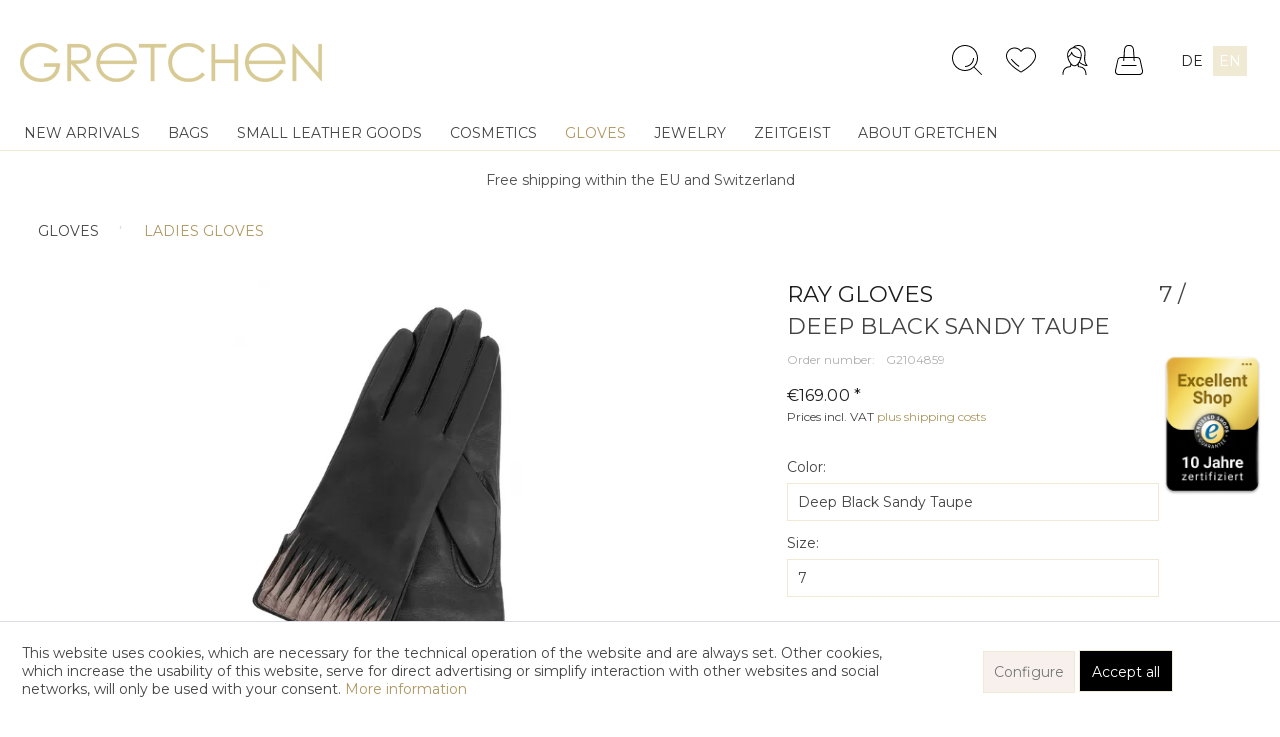

--- FILE ---
content_type: text/html; charset=UTF-8
request_url: https://www.mygretchen.com/en/gloves/ladies-gloves/7992/ray-gloves
body_size: 21834
content:
<!DOCTYPE html>
<html class="no-js" lang="en" itemscope="itemscope" itemtype="https://schema.org/WebPage"><head>
<meta charset="utf-8"><script>window.dataLayer = window.dataLayer || [];</script><script>window.dataLayer.push({"ecommerce":{"view_item":{"actionField":{"list":"Ladies gloves"},"items":[{"item_name":"Ray Gloves","item_id":"G2104859","price":"169","item_brand":"Gretchen","item_category":"Ladies gloves","item_variant":"7 \/ Deep Black Sandy Taupe"}]},"currencyCode":"EUR"},"google_tag_params":{"ecomm_pagetype":"product","ecomm_prodid":"G2104859"},"event":"view_item"});</script><!-- WbmTagManager -->
<script>
var googleTagManagerFunction = function(w,d,s,l,i) {
    w[l]=w[l]||[];
    w[l].push({'gtm.start':new Date().getTime(),event:'gtm.js'});
    var f=d.getElementsByTagName(s)[0],j=d.createElement(s),dl=l!='dataLayer'?'&l='+l:'';
    j.async=true;
    j.src='https://www.googletagmanager.com/gtm.js?id='+i+dl+'';
    f.parentNode.insertBefore(j,f);
};

setTimeout(() => {
    googleTagManagerFunction(window,document,'script','dataLayer','GTM-PV6XBH9');
}, 3000);
</script>
<!-- End WbmTagManager -->
<meta name="author" content="">
<meta name="robots" content="index,follow">
<meta name="revisit-after" content="15 days">
<meta name="keywords" content="Leather gloves for women Gretchen, feminine, elegant, extravagant, handicraft, hand crafted, traditional handicraft, luxurious, glacé leather, aniline, lamb nappa, quilted seam, fully quilted seam, piqué seam, cashmere, two-tone, bicolor, fan design, colourful Black ">
<meta name="description" content="Fall in love with these fancy leather gloves for women by Gretchen. The two-tone hem with intricate detail is a masterpiece of traditional craftsmanship">
<meta property="og:type" content="product">
<meta property="og:site_name" content="Mygretchen">
<meta property="og:url" content="https://www.mygretchen.com/en/gloves/ladies-gloves/7992/ray-gloves">
<meta property="og:title" content="<span>Ray Gloves - 7 / Deep Black Sandy Taupe</span>">
<meta property="og:description" content="• Ladies' gloves made from the finest nappa
• A masterpiece of craftsmanship
• Extravagant fan design in bicolor
• With side vent and cashmere…">
<meta property="og:image" content="https://www.mygretchen.com/media/image/2e/96/23/gl23-ray-glove-black-sandy-taupe-handschuh-schwarz-sandy-taupe-gretchen-f12XyK88fvIOJBLv..jpg">
<meta property="product:brand" content="Gretchen">
<meta property="product:price" content="169,00">
<meta property="product:product_link" content="https://www.mygretchen.com/en/gloves/ladies-gloves/7992/ray-gloves">
<meta name="twitter:card" content="product">
<meta name="twitter:site" content="Mygretchen">
<meta name="twitter:title" content="<span>Ray Gloves.7 / Deep Black Sandy Taupe</span>">
<meta name="twitter:description" content="• Ladies' gloves made from the finest nappa
• A masterpiece of craftsmanship
• Extravagant fan design in bicolor
• With side vent and cashmere…">
<meta name="twitter:image" content="https://www.mygretchen.com/media/image/2e/96/23/gl23-ray-glove-black-sandy-taupe-handschuh-schwarz-sandy-taupe-gretchen-f12XyK88fvIOJBLv..jpg">
<meta itemprop="copyrightHolder" content="Mygretchen">
<meta itemprop="copyrightYear" content="2014">
<meta itemprop="isFamilyFriendly" content="True">
<meta itemprop="image" content="https://www.mygretchen.com/media/image/9b/59/da/gretchen-logo-header-left.png">
<meta name="viewport" content="width=device-width, initial-scale=1.0">
<meta name="mobile-web-app-capable" content="yes">
<meta name="apple-mobile-web-app-title" content="Mygretchen">
<meta name="apple-mobile-web-app-capable" content="yes">
<meta name="apple-mobile-web-app-status-bar-style" content="default">
<link rel="alternate" hreflang="de" href="https://www.mygretchen.com/handschuhe/damenhandschuhe/7992/gl23-ray-glove">
<link rel="alternate" hreflang="en" href="https://www.mygretchen.com/en/gloves/ladies-gloves/7992/ray-gloves">
<link rel="alternate" hreflang="x-default" href="https://www.mygretchen.com/en/gloves/ladies-gloves/7992/ray-gloves">
<link rel="apple-touch-icon-precomposed" href="https://www.mygretchen.com/media/image/75/ba/4b/favicon_gretchen.jpg">
<link rel="shortcut icon" href="https://www.mygretchen.com/media/image/75/ba/4b/favicon_gretchen.jpg">
<meta name="msapplication-navbutton-color" content="#ae9761">
<meta name="application-name" content="Mygretchen">
<meta name="msapplication-starturl" content="https://www.mygretchen.com/en/">
<meta name="msapplication-window" content="width=1024;height=768">
<meta name="msapplication-TileImage" content="https://www.mygretchen.com/media/image/75/ba/4b/favicon_gretchen.jpg">
<meta name="msapplication-TileColor" content="#ae9761">
<meta name="theme-color" content="#ae9761">
<link rel="canonical" href="https://www.mygretchen.com/en/gloves/ladies-gloves/7992/ray-gloves">
<title itemprop="name">Extravagante Damenhandschuhe mit Wow-Faktor von mygretchen.com | Mygretchen
</title>
<link href="/web/cache/1769975324_78f9ca942124622b94f44970ca5ec142.css" media="all" rel="stylesheet" type="text/css">
<script src="https://ajax.googleapis.com/ajax/libs/jquery/1.9.1/jquery.min.js"></script>
<script>
$(document).ready(function(){
(function($) {
$.fn.dropdown = function(opts) {
// default configuration
var config = $.extend({}, {
fadeInTime: 200,
fadeOutTime: 500,
interval: 4000
}, opts);
// main function
function init(obj) {
var dNewsticker = obj;
var dFrame = dNewsticker.find('.js-frame');
var dItem = dFrame.find('.js-item');
var dCurrent;
var stop = false;
dItem.eq(0).addClass('current');
dItem.eq(0).show();
var move = setInterval(function(){
if(!stop){
dCurrent = dFrame.find('.current');
dCurrent.fadeOut(config.fadeOutTime, function(){
if(dCurrent.next().length !== 0){
dCurrent.removeClass('current');
dCurrent.next().addClass('current');
dCurrent.next().fadeIn(config.fadeInTime);
}
else{
dCurrent.removeClass('current');
dItem.eq(0).addClass('current');
dItem.eq(0).fadeIn(config.fadeInTime);
}
});
}
}, config.interval);
dNewsticker.on('mouseover mouseout', function(e){
if(e.type == 'mouseover'){
stop = true;
}
else{
stop = false;
}
});
}
// initialize every element
this.each(function() {
init($(this));
});
return this;
};
// start
$(function() {
$('.js-newsticker').dropdown();
});
})(jQuery);
});
</script>
</head>
<body class="is--ctl-detail is--act-index"><!-- WbmTagManager (noscript) -->
<!--<noscript><iframe src="https://www.googletagmanager.com/ns.html?id=GTM-PV6XBH9"
            height="0" width="0" style="display:none;visibility:hidden"></iframe></noscript>-->
<!-- End WbmTagManager (noscript) -->
<input type="hidden" id="jsLoadMethod" value="async">
<div class="page-wrap">
<noscript class="noscript-main">
<div class="alert is--warning">
<div class="alert--icon">
<i class="icon--element icon--warning"></i>
</div>
<div class="alert--content">
To be able to use Mygretchen in full range, we recommend activating Javascript in your browser.
</div>
</div>
</noscript>
<header class="header-main">
<div class="container header--navigation">
<div class="logo-main block-group" role="banner">
<div class="logo--shop block">
<a class="logo--link" href="https://www.mygretchen.com/en/" title="Mygretchen - Switch to homepage">
<picture>
<source srcset="https://www.mygretchen.com/media/image/9b/59/da/gretchen-logo-header-left.png" media="(min-width: 78.75em)">
<source srcset="https://www.mygretchen.com/media/image/f4/a3/5a/gretchen-logo-header.png" media="(min-width: 64em)">
<source srcset="https://www.mygretchen.com/media/image/f4/a3/5a/gretchen-logo-header.png" media="(min-width: 48em)">
<img loading="lazy" srcset="https://www.mygretchen.com/media/image/f4/a3/5a/gretchen-logo-header.png" alt="Mygretchen - Switch to homepage" width="100%" height="100%">
</picture>
</a>
</div>
</div>
<nav class="shop--navigation block-group">
<ul class="navigation--list block-group" role="menubar">
<li class="navigation--entry entry--menu-left" role="menuitem">
<a class="entry--link entry--trigger btn is--icon-left" href="#offcanvas--left" data-offcanvas="true" data-offcanvasselector=".sidebar-main" aria-label="Menu">
<i class="icon--menu"></i> Menu
</a>
</li>
<li class="navigation--entry entry--search" role="menuitem" data-search="true" aria-haspopup="true" data-minlength="3">
<a class="btn entry--link entry--trigger" href="#show-hide--search" title="Show / close search" aria-label="Show / close search">
<i class="icon--search"></i>
<span class="search--display">Search</span>
</a>
<form id="searchEyeMod" action="/en/search" method="get" class="main-search--form">
<label for="searchEye" class="main-search--button searchEyeMod"></label>
<input id="searchEye" type="search" name="sSearch" class="main-search--field searchEye hidden" autocomplete="off" autocapitalize="off" placeholder="Search..." maxlength="30">
<button type="submit" class="main-search--button searchEye hidden">
<i class="icon--search"></i>
<span class="main-search--text">Search</span>
</button>
<div class="form--ajax-loader">&nbsp;</div>
</form>
<div class="main-search--results"></div>
</li>
<li class="navigation--entry entry--notepad" role="menuitem">
<a href="https://www.mygretchen.com/en/note" title="Wish list" class="btn">
</a>
</li>
<li class="navigation--entry entry--account with-slt" role="menuitem" data-offcanvas="true" data-offcanvasselector=".account--dropdown-navigation">
<a href="https://www.mygretchen.com/en/account" title="My account" class="btn is--icon-left entry--link account--link">
</a>
<div class="account--dropdown-navigation">
<div class="navigation--smartphone">
<div class="entry--close-off-canvas">
<a href="#close-account-menu" class="account--close-off-canvas" title="Close menu">
Close menu <i class="icon--arrow-right"></i>
</a>
</div>
</div>
<div class="account--menu is--rounded is--personalized">
<span class="navigation--headline">
My account
</span>
<div class="account--menu-container">
<ul class="sidebar--navigation navigation--list is--level0 show--active-items">
<li class="navigation--entry">
<span class="navigation--signin">
<a href="https://www.mygretchen.com/en/account#hide-registration" class="blocked--link btn is--primary navigation--signin-btn" data-collapsetarget="#registration" data-action="close">
Sign in
</a>
<span class="navigation--register">
or
<a href="https://www.mygretchen.com/en/account#show-registration" class="blocked--link" data-collapsetarget="#registration" data-action="open">
register
</a>
</span>
</span>
</li>
<li class="navigation--entry">
<a href="https://www.mygretchen.com/en/account" title="Overview" class="navigation--link">
Overview
</a>
</li>
<li class="navigation--entry">
<a href="https://www.mygretchen.com/en/account/profile" title="Profile" class="navigation--link" rel="nofollow">
Profile
</a>
</li>
<li class="navigation--entry">
<a href="https://www.mygretchen.com/en/address/index/sidebar/" title="Addresses" class="navigation--link" rel="nofollow">
Addresses
</a>
</li>
<li class="navigation--entry">
<a href="https://www.mygretchen.com/en/account/payment" title="Payment methods" class="navigation--link" rel="nofollow">
Payment methods
</a>
</li>
<li class="navigation--entry">
<a href="https://www.mygretchen.com/en/account/orders" title="Orders " class="navigation--link" rel="nofollow">
Orders
</a>
</li>
<li class="navigation--entry">
<a href="https://www.mygretchen.com/en/note" title="Wish list" class="navigation--link" rel="nofollow">
Wish list
</a>
</li>
</ul>
</div>
</div>
</div>
</li>
<li class="navigation--entry entry--cart" role="menuitem">
<a class="btn is--icon-left cart--link" href="https://www.mygretchen.com/en/checkout/cart" title="Shopping cart">
<span class="cart--display">
Shopping cart
</span>
<span class="badge is--primary is--minimal cart--quantity is--hidden">0</span>
</a>
<div class="ajax-loader">&nbsp;</div>
</li>
<li class="navigation--entry">
<nav class="top-bar--navigation block" role="menubar" style="top: 10px;">
<form method="post" class="language--form">
<span>
<a href="javascript:;" data-id="1">DE</a>
</span>
<span class="checked">
<a href="javascript:;" data-id="2">EN</a>
</span>
<input type="hidden" name="__shop" value="">
<input type="hidden" name="__redirect" value="1">
</form>
</nav>
</li>
</ul>
</nav>
<div class="container--ajax-cart" data-collapse-cart="true" data-displaymode="offcanvas"></div>
</div>
</header>
<nav class="navigation-main">
<div class="container" data-menu-scroller="true" data-listselector=".navigation--list.container" data-viewportselector=".navigation--list-wrapper">
<div class="navigation--list-wrapper">
<ul class="navigation--list container" role="menubar" itemscope="itemscope" itemtype="https://schema.org/SiteNavigationElement">
<li class="navigation--entry" role="menuitem"><a class="navigation--link" href="https://www.mygretchen.com/en/new-arrivals/" title="NEW ARRIVALS" aria-label="NEW ARRIVALS" itemprop="url"><span itemprop="name">NEW ARRIVALS</span></a></li><li class="navigation--entry" role="menuitem"><a class="navigation--link" href="https://www.mygretchen.com/en/bags/" title="BAGS" aria-label="BAGS" itemprop="url"><span itemprop="name">BAGS</span></a></li><li class="navigation--entry" role="menuitem"><a class="navigation--link" href="https://www.mygretchen.com/en/small-leather-goods/" title="SMALL LEATHER GOODS" aria-label="SMALL LEATHER GOODS" itemprop="url"><span itemprop="name">SMALL LEATHER GOODS</span></a></li><li class="navigation--entry" role="menuitem"><a class="navigation--link" href="https://www.mygretchen.com/en/cosmetics/" title="COSMETICS" aria-label="COSMETICS" itemprop="url"><span itemprop="name">COSMETICS</span></a></li><li class="navigation--entry is--active" role="menuitem"><a class="navigation--link is--active" href="https://www.mygretchen.com/en/gloves/" title="GLOVES" aria-label="GLOVES" itemprop="url"><span itemprop="name">GLOVES</span></a></li><li class="navigation--entry" role="menuitem"><a class="navigation--link" href="https://www.mygretchen.com/en/jewelry/" title="JEWELRY" aria-label="JEWELRY" itemprop="url"><span itemprop="name">JEWELRY</span></a></li><li class="navigation--entry" role="menuitem"><a class="navigation--link" href="https://www.mygretchen.com/en/zeitgeist/" title="ZEITGEIST" aria-label="ZEITGEIST" itemprop="url"><span itemprop="name">ZEITGEIST</span></a></li><li class="navigation--entry" role="menuitem"><a class="navigation--link" href="/en/about-gretchen/the-brand/" title="ABOUT GRETCHEN" aria-label="ABOUT GRETCHEN" itemprop="url" target="_parent"><span itemprop="name">ABOUT GRETCHEN</span></a></li>            </ul>
</div>
<div class="advanced-menu" data-advanced-menu="true" data-hoverdelay="250">
<div class="menu--container">
<div class="button-container">
<a href="https://www.mygretchen.com/en/new-arrivals/" class="button--category" aria-label="To category NEW ARRIVALS" title="To category NEW ARRIVALS">
<i class="icon--arrow-right"></i>
To category NEW ARRIVALS
</a>
<span class="button--close">
<i class="icon--cross"></i>
</span>
</div>
<div class="content--wrapper has--content">
<ul class="menu--list menu--level-0 columns--4" style="width: 100%;">
<li class="menu--list-item item--level-0" style="width: 100%">
<a href="https://www.mygretchen.com/en/new-arrivals/new-arrivals/" class="menu--list-item-link" aria-label="New arrivals" title="New arrivals">New arrivals</a>
</li>
</ul>
</div>
</div>
<div class="menu--container">
<div class="button-container">
<a href="https://www.mygretchen.com/en/bags/" class="button--category" aria-label="To category BAGS" title="To category BAGS">
<i class="icon--arrow-right"></i>
To category BAGS
</a>
<span class="button--close">
<i class="icon--cross"></i>
</span>
</div>
<div class="content--wrapper has--content has--teaser">
<ul class="menu--list menu--level-0 columns--2" style="width: 50%;">
<li class="menu--list-item item--level-0" style="width: 100%">
<a href="https://www.mygretchen.com/en/bags/totes/" class="menu--list-item-link" aria-label="Totes" title="Totes">Totes</a>
</li>
<li class="menu--list-item item--level-0" style="width: 100%">
<a href="https://www.mygretchen.com/en/bags/shoulder-bags/" class="menu--list-item-link" aria-label="Shoulder bags" title="Shoulder bags">Shoulder bags</a>
</li>
<li class="menu--list-item item--level-0" style="width: 100%">
<a href="https://www.mygretchen.com/en/bags/evening-bags-clutches/" class="menu--list-item-link" aria-label="Evening bags" title="Evening bags">Evening bags</a>
</li>
<li class="menu--list-item item--level-0" style="width: 100%">
<a href="https://www.mygretchen.com/en/bags/backpacks-belt-bags/" class="menu--list-item-link" aria-label="Backpacks &amp; belt bags" title="Backpacks &amp; belt bags">Backpacks &amp; belt bags</a>
</li>
<li class="menu--list-item item--level-0" style="width: 100%">
<a href="https://www.mygretchen.com/en/bags/business-bags/" class="menu--list-item-link" aria-label="Business bags" title="Business bags">Business bags</a>
</li>
</ul>
<div class="menu--delimiter" style="right: 50%;"></div>
<div class="menu--teaser" style="width: 50%;">
<div class="maxia-lazy-loader">
<a href="https://www.mygretchen.com/en/bags/" title="To category BAGS" class="teaser--image maxia-lazy-image" data-bg="https://www.mygretchen.com/media/image/48/86/54/201805-Webshop-Grafik-Reiter-850-x-250-TASCHEN.jpg"></a>
</div>
</div>
</div>
</div>
<div class="menu--container">
<div class="button-container">
<a href="https://www.mygretchen.com/en/small-leather-goods/" class="button--category" aria-label="To category SMALL LEATHER GOODS" title="To category SMALL LEATHER GOODS">
<i class="icon--arrow-right"></i>
To category SMALL LEATHER GOODS
</a>
<span class="button--close">
<i class="icon--cross"></i>
</span>
</div>
<div class="content--wrapper has--content has--teaser">
<ul class="menu--list menu--level-0 columns--2" style="width: 50%;">
<li class="menu--list-item item--level-0" style="width: 100%">
<a href="https://www.mygretchen.com/en/small-leather-goods/wallets/" class="menu--list-item-link" aria-label="Wallets" title="Wallets">Wallets</a>
</li>
<li class="menu--list-item item--level-0" style="width: 100%">
<a href="https://www.mygretchen.com/en/small-leather-goods/smartphone/" class="menu--list-item-link" aria-label="Smartphone" title="Smartphone">Smartphone</a>
</li>
<li class="menu--list-item item--level-0" style="width: 100%">
<a href="https://www.mygretchen.com/en/small-leather-goods/key-rings/" class="menu--list-item-link" aria-label="Key rings" title="Key rings">Key rings</a>
</li>
<li class="menu--list-item item--level-0" style="width: 100%">
<a href="https://www.mygretchen.com/en/small-leather-goods/shoulder-straps/" class="menu--list-item-link" aria-label="Shoulder straps" title="Shoulder straps">Shoulder straps</a>
</li>
<li class="menu--list-item item--level-0" style="width: 100%">
<a href="https://www.mygretchen.com/en/small-leather-goods/gift-voucher/" class="menu--list-item-link" aria-label="Gift voucher" title="Gift voucher">Gift voucher</a>
</li>
</ul>
<div class="menu--delimiter" style="right: 50%;"></div>
<div class="menu--teaser" style="width: 50%;">
<div class="maxia-lazy-loader">
<a href="https://www.mygretchen.com/en/small-leather-goods/" title="To category SMALL LEATHER GOODS" class="teaser--image maxia-lazy-image" data-bg="https://www.mygretchen.com/media/image/4c/ae/88/201805-Webshop-Grafik-Reiter-850-x-250-KLEINLEDERWAREN.jpg"></a>
</div>
</div>
</div>
</div>
<div class="menu--container">
<div class="button-container">
<a href="https://www.mygretchen.com/en/cosmetics/" class="button--category" aria-label="To category COSMETICS" title="To category COSMETICS">
<i class="icon--arrow-right"></i>
To category COSMETICS
</a>
<span class="button--close">
<i class="icon--cross"></i>
</span>
</div>
<div class="content--wrapper has--content">
<ul class="menu--list menu--level-0 columns--4" style="width: 100%;">
<li class="menu--list-item item--level-0" style="width: 100%">
<a href="https://www.mygretchen.com/en/cosmetics/face-cosmetics/" class="menu--list-item-link" aria-label="FACE COSMETICS" title="FACE COSMETICS">FACE COSMETICS</a>
</li>
<li class="menu--list-item item--level-0" style="width: 100%">
<a href="https://www.mygretchen.com/en/cosmetics/body-cosmetics/" class="menu--list-item-link" aria-label="BODY COSMETICS" title="BODY COSMETICS">BODY COSMETICS</a>
</li>
</ul>
</div>
</div>
<div class="menu--container">
<div class="button-container">
<a href="https://www.mygretchen.com/en/gloves/" class="button--category" aria-label="To category GLOVES" title="To category GLOVES">
<i class="icon--arrow-right"></i>
To category GLOVES
</a>
<span class="button--close">
<i class="icon--cross"></i>
</span>
</div>
<div class="content--wrapper has--content has--teaser">
<ul class="menu--list menu--level-0 columns--2" style="width: 50%;">
<li class="menu--list-item item--level-0" style="width: 100%">
<a href="https://www.mygretchen.com/en/gloves/ladies-gloves/" class="menu--list-item-link" aria-label="Ladies gloves" title="Ladies gloves">Ladies gloves</a>
</li>
<li class="menu--list-item item--level-0" style="width: 100%">
<a href="https://www.mygretchen.com/en/gloves/mens-gloves/" class="menu--list-item-link" aria-label="Mens gloves" title="Mens gloves">Mens gloves</a>
</li>
<li class="menu--list-item item--level-0" style="width: 100%">
<a href="https://www.mygretchen.com/en/gloves/driving-gloves/" class="menu--list-item-link" aria-label="Driving gloves" title="Driving gloves">Driving gloves</a>
</li>
</ul>
<div class="menu--delimiter" style="right: 50%;"></div>
<div class="menu--teaser" style="width: 50%;">
<div class="maxia-lazy-loader">
<a href="https://www.mygretchen.com/en/gloves/" title="To category GLOVES" class="teaser--image maxia-lazy-image" data-bg="https://www.mygretchen.com/media/image/c0/87/d0/Webshop-Grafik-Handschuhe-850-x-250.jpg"></a>
</div>
</div>
</div>
</div>
<div class="menu--container">
<div class="button-container">
<a href="https://www.mygretchen.com/en/jewelry/" class="button--category" aria-label="To category JEWELRY" title="To category JEWELRY">
<i class="icon--arrow-right"></i>
To category JEWELRY
</a>
<span class="button--close">
<i class="icon--cross"></i>
</span>
</div>
<div class="content--wrapper has--content has--teaser">
<ul class="menu--list menu--level-0 columns--2" style="width: 50%;">
<li class="menu--list-item item--level-0" style="width: 100%">
<a href="https://www.mygretchen.com/en/jewelry/earrings/" class="menu--list-item-link" aria-label="Earrings" title="Earrings">Earrings</a>
</li>
<li class="menu--list-item item--level-0" style="width: 100%">
<a href="https://www.mygretchen.com/en/jewelry/rings/" class="menu--list-item-link" aria-label="Rings" title="Rings">Rings</a>
</li>
<li class="menu--list-item item--level-0" style="width: 100%">
<a href="https://www.mygretchen.com/en/jewelry/necklaces/" class="menu--list-item-link" aria-label="Necklaces" title="Necklaces">Necklaces</a>
</li>
</ul>
<div class="menu--delimiter" style="right: 50%;"></div>
<div class="menu--teaser" style="width: 50%;">
<div class="maxia-lazy-loader">
<a href="https://www.mygretchen.com/en/jewelry/" title="To category JEWELRY" class="teaser--image maxia-lazy-image" data-bg="https://www.mygretchen.com/media/image/5c/5f/ee/Schmuck-mouse-over_250x850px.jpg"></a>
</div>
</div>
</div>
</div>
<div class="menu--container">
<div class="button-container">
<a href="https://www.mygretchen.com/en/zeitgeist/" class="button--category" aria-label="To category ZEITGEIST" title="To category ZEITGEIST">
<i class="icon--arrow-right"></i>
To category ZEITGEIST
</a>
<span class="button--close">
<i class="icon--cross"></i>
</span>
</div>
<div class="content--wrapper has--content has--teaser">
<ul class="menu--list menu--level-0 columns--2" style="width: 50%;">
<li class="menu--list-item item--level-0" style="width: 100%">
<a href="https://www.mygretchen.com/en/zeitgeist/all/" class="menu--list-item-link" aria-label="All" title="All">All</a>
</li>
</ul>
<div class="menu--delimiter" style="right: 50%;"></div>
<div class="menu--teaser" style="width: 50%;">
<div class="maxia-lazy-loader">
<a href="https://www.mygretchen.com/en/zeitgeist/" title="To category ZEITGEIST" class="teaser--image maxia-lazy-image" data-bg="https://www.mygretchen.com/media/image/5a/81/99/Zeitgeist-mouse-over_250x850px.jpg"></a>
</div>
</div>
</div>
</div>
<div class="menu--container">
<div class="button-container">
<a href="/en/about-gretchen/the-brand/" class="button--category" aria-label="To category ABOUT GRETCHEN" title="To category ABOUT GRETCHEN">
<i class="icon--arrow-right"></i>
To category ABOUT GRETCHEN
</a>
<span class="button--close">
<i class="icon--cross"></i>
</span>
</div>
<div class="content--wrapper has--content has--teaser">
<ul class="menu--list menu--level-0 columns--2" style="width: 50%;">
<li class="menu--list-item item--level-0" style="width: 100%">
<a href="https://www.mygretchen.com/en/about-gretchen/the-brand/" class="menu--list-item-link" aria-label="The Brand" title="The Brand">The Brand</a>
</li>
<li class="menu--list-item item--level-0" style="width: 100%">
<a href="https://www.mygretchen.com/en/about-gretchen/design-awards/" class="menu--list-item-link" aria-label="Design awards" title="Design awards">Design awards</a>
</li>
<li class="menu--list-item item--level-0" style="width: 100%">
<a href="https://www.mygretchen.com/en/about-gretchen/gretchen-stores/" class="menu--list-item-link" aria-label="Gretchen Stores" title="Gretchen Stores">Gretchen Stores</a>
</li>
<li class="menu--list-item item--level-0" style="width: 100%">
<a href="https://www.mygretchen.com/en/about-gretchen/social-commitment/" class="menu--list-item-link" aria-label="Social Commitment" title="Social Commitment">Social Commitment</a>
</li>
<li class="menu--list-item item--level-0" style="width: 100%">
<a href="https://www.mygretchen.com/en/about-gretchen/the-creation-of-a-bag/" class="menu--list-item-link" aria-label="The creation of a bag" title="The creation of a bag">The creation of a bag</a>
</li>
<li class="menu--list-item item--level-0" style="width: 100%">
<a href="https://www.mygretchen.com/en/about-gretchen/traditional-bag-making/" class="menu--list-item-link" aria-label="Traditional bag-making" title="Traditional bag-making">Traditional bag-making</a>
</li>
<li class="menu--list-item item--level-0" style="width: 100%">
<a href="/en/blog-en/" class="menu--list-item-link" aria-label="Blog" title="Blog" target="_parent">Blog</a>
</li>
</ul>
<div class="menu--delimiter" style="right: 50%;"></div>
<div class="menu--teaser" style="width: 50%;">
<div class="maxia-lazy-loader">
<a href="/en/about-gretchen/the-brand/" title="To category ABOUT GRETCHEN" class="teaser--image maxia-lazy-image" data-bg="https://www.mygretchen.com/media/image/ea/ea/fd/Gretchen-mouse-over_250x850px.jpg"></a>
</div>
<div class="teaser--headline">GRETCHEN</div>
</div>
</div>
</div>
</div>
</div>
</nav>
<div class="newsticker js-newsticker">
<ul class="js-frame">
<li class="js-item">Free shipping within the EU and Switzerland</li>
<li class="js-item">Extended right of return of 30 days</li>
<li class="js-item">Fast shipping within one working day</li>
</ul>
</div>
<section class="content-main container block-group">
<nav class="content--breadcrumb block">
<ul class="breadcrumb--list" role="menu" itemscope itemtype="https://schema.org/BreadcrumbList">
<li role="menuitem" class="breadcrumb--entry 209" itemprop="itemListElement" itemscope itemtype="https://schema.org/ListItem">
<a class="breadcrumb--link" href="https://www.mygretchen.com/en/gloves/" title="GLOVES" itemprop="item">
<link itemprop="url" href="https://www.mygretchen.com/en/gloves/">
<span class="breadcrumb--title" itemprop="name">GLOVES</span>
</a>
<meta itemprop="position" content="0">
</li>
<li role="none" class="breadcrumb--separator">
<i class="icon--arrow-right"></i>
</li>
<li role="menuitem" class="breadcrumb--entry is--active 237" itemprop="itemListElement" itemscope itemtype="https://schema.org/ListItem">
<a class="breadcrumb--link" href="https://www.mygretchen.com/en/gloves/ladies-gloves/" title="Ladies gloves" itemprop="item">
<link itemprop="url" href="https://www.mygretchen.com/en/gloves/ladies-gloves/">
<span class="breadcrumb--title" itemprop="name">Ladies gloves</span>
</a>
<meta itemprop="position" content="1">
</li>
</ul>
</nav>
<div class="content-main--inner">
<div id="cookie-consent" class="off-canvas is--left block-transition" data-cookie-consent-manager="true">
<div class="cookie-consent--header cookie-consent--close">
Cookie preferences
<i class="icon--arrow-right"></i>
</div>
<div class="cookie-consent--description">
This website uses cookies, which are necessary for the technical operation of the website and are always set. Other cookies, which increase the comfort when using this website, are used for direct advertising or to facilitate interaction with other websites and social networks, are only set with your consent.
</div>
<div class="cookie-consent--configuration">
<div class="cookie-consent--configuration-header">
<div class="cookie-consent--configuration-header-text">Configuration</div>
</div>
<div class="cookie-consent--configuration-main">
<div class="cookie-consent--group">
<input type="hidden" class="cookie-consent--group-name" value="technical">
<label class="cookie-consent--group-state cookie-consent--state-input cookie-consent--required">
<input type="checkbox" name="technical-state" class="cookie-consent--group-state-input" disabled="disabled" checked="checked">
<span class="cookie-consent--state-input-element"></span>
</label>
<div class="cookie-consent--group-title" data-collapse-panel="true" data-contentsiblingselector=".cookie-consent--group-container">
<div class="cookie-consent--group-title-label cookie-consent--state-label">
Technically required
</div>
<span class="cookie-consent--group-arrow is-icon--right">
<i class="icon--arrow-right"></i>
</span>
</div>
<div class="cookie-consent--group-container">
<div class="cookie-consent--group-description">
These cookies are necessary for the basic functions of the shop.
</div>
<div class="cookie-consent--cookies-container">
<div class="cookie-consent--cookie">
<input type="hidden" class="cookie-consent--cookie-name" value="allowCookie">
<label class="cookie-consent--cookie-state cookie-consent--state-input cookie-consent--required">
<input type="checkbox" name="allowCookie-state" class="cookie-consent--cookie-state-input" disabled="disabled" checked="checked">
<span class="cookie-consent--state-input-element"></span>
</label>
<div class="cookie--label cookie-consent--state-label">
"Allow all cookies" cookie
</div>
</div>
<div class="cookie-consent--cookie">
<input type="hidden" class="cookie-consent--cookie-name" value="cookieDeclined">
<label class="cookie-consent--cookie-state cookie-consent--state-input cookie-consent--required">
<input type="checkbox" name="cookieDeclined-state" class="cookie-consent--cookie-state-input" disabled="disabled" checked="checked">
<span class="cookie-consent--state-input-element"></span>
</label>
<div class="cookie--label cookie-consent--state-label">
"Decline all cookies" cookie
</div>
</div>
<div class="cookie-consent--cookie">
<input type="hidden" class="cookie-consent--cookie-name" value="csrf_token">
<label class="cookie-consent--cookie-state cookie-consent--state-input cookie-consent--required">
<input type="checkbox" name="csrf_token-state" class="cookie-consent--cookie-state-input" disabled="disabled" checked="checked">
<span class="cookie-consent--state-input-element"></span>
</label>
<div class="cookie--label cookie-consent--state-label">
CSRF token
</div>
</div>
<div class="cookie-consent--cookie">
<input type="hidden" class="cookie-consent--cookie-name" value="cookiePreferences">
<label class="cookie-consent--cookie-state cookie-consent--state-input cookie-consent--required">
<input type="checkbox" name="cookiePreferences-state" class="cookie-consent--cookie-state-input" disabled="disabled" checked="checked">
<span class="cookie-consent--state-input-element"></span>
</label>
<div class="cookie--label cookie-consent--state-label">
Cookie preferences
</div>
</div>
<div class="cookie-consent--cookie">
<input type="hidden" class="cookie-consent--cookie-name" value="currency">
<label class="cookie-consent--cookie-state cookie-consent--state-input cookie-consent--required">
<input type="checkbox" name="currency-state" class="cookie-consent--cookie-state-input" disabled="disabled" checked="checked">
<span class="cookie-consent--state-input-element"></span>
</label>
<div class="cookie--label cookie-consent--state-label">
Currency change
</div>
</div>
<div class="cookie-consent--cookie">
<input type="hidden" class="cookie-consent--cookie-name" value="slt">
<label class="cookie-consent--cookie-state cookie-consent--state-input cookie-consent--required">
<input type="checkbox" name="slt-state" class="cookie-consent--cookie-state-input" disabled="disabled" checked="checked">
<span class="cookie-consent--state-input-element"></span>
</label>
<div class="cookie--label cookie-consent--state-label">
Customer recognition
</div>
</div>
<div class="cookie-consent--cookie">
<input type="hidden" class="cookie-consent--cookie-name" value="nocache">
<label class="cookie-consent--cookie-state cookie-consent--state-input cookie-consent--required">
<input type="checkbox" name="nocache-state" class="cookie-consent--cookie-state-input" disabled="disabled" checked="checked">
<span class="cookie-consent--state-input-element"></span>
</label>
<div class="cookie--label cookie-consent--state-label">
Customer-specific caching
</div>
</div>
<div class="cookie-consent--cookie">
<input type="hidden" class="cookie-consent--cookie-name" value="x-cache-context-hash">
<label class="cookie-consent--cookie-state cookie-consent--state-input cookie-consent--required">
<input type="checkbox" name="x-cache-context-hash-state" class="cookie-consent--cookie-state-input" disabled="disabled" checked="checked">
<span class="cookie-consent--state-input-element"></span>
</label>
<div class="cookie--label cookie-consent--state-label">
Individual prices
</div>
</div>
<div class="cookie-consent--cookie">
<input type="hidden" class="cookie-consent--cookie-name" value="shop">
<label class="cookie-consent--cookie-state cookie-consent--state-input cookie-consent--required">
<input type="checkbox" name="shop-state" class="cookie-consent--cookie-state-input" disabled="disabled" checked="checked">
<span class="cookie-consent--state-input-element"></span>
</label>
<div class="cookie--label cookie-consent--state-label">
Selected shop
</div>
</div>
<div class="cookie-consent--cookie">
<input type="hidden" class="cookie-consent--cookie-name" value="session">
<label class="cookie-consent--cookie-state cookie-consent--state-input cookie-consent--required">
<input type="checkbox" name="session-state" class="cookie-consent--cookie-state-input" disabled="disabled" checked="checked">
<span class="cookie-consent--state-input-element"></span>
</label>
<div class="cookie--label cookie-consent--state-label">
Session
</div>
</div>
</div>
</div>
</div>
<div class="cookie-consent--group">
<input type="hidden" class="cookie-consent--group-name" value="comfort">
<label class="cookie-consent--group-state cookie-consent--state-input">
<input type="checkbox" name="comfort-state" class="cookie-consent--group-state-input">
<span class="cookie-consent--state-input-element"></span>
</label>
<div class="cookie-consent--group-title" data-collapse-panel="true" data-contentsiblingselector=".cookie-consent--group-container">
<div class="cookie-consent--group-title-label cookie-consent--state-label">
Comfort functions
</div>
<span class="cookie-consent--group-arrow is-icon--right">
<i class="icon--arrow-right"></i>
</span>
</div>
<div class="cookie-consent--group-container">
<div class="cookie-consent--group-description">
These cookies are used to make the shopping experience even more appealing, for example for the recognition of the visitor.
</div>
<div class="cookie-consent--cookies-container">
<div class="cookie-consent--cookie">
<input type="hidden" class="cookie-consent--cookie-name" value="sUniqueID">
<label class="cookie-consent--cookie-state cookie-consent--state-input">
<input type="checkbox" name="sUniqueID-state" class="cookie-consent--cookie-state-input">
<span class="cookie-consent--state-input-element"></span>
</label>
<div class="cookie--label cookie-consent--state-label">
Note
</div>
</div>
</div>
</div>
</div>
<div class="cookie-consent--group">
<input type="hidden" class="cookie-consent--group-name" value="statistics">
<label class="cookie-consent--group-state cookie-consent--state-input">
<input type="checkbox" name="statistics-state" class="cookie-consent--group-state-input">
<span class="cookie-consent--state-input-element"></span>
</label>
<div class="cookie-consent--group-title" data-collapse-panel="true" data-contentsiblingselector=".cookie-consent--group-container">
<div class="cookie-consent--group-title-label cookie-consent--state-label">
Statistics &amp; Tracking
</div>
<span class="cookie-consent--group-arrow is-icon--right">
<i class="icon--arrow-right"></i>
</span>
</div>
<div class="cookie-consent--group-container">
<div class="cookie-consent--cookies-container">
<div class="cookie-consent--cookie">
<input type="hidden" class="cookie-consent--cookie-name" value="partner">
<label class="cookie-consent--cookie-state cookie-consent--state-input">
<input type="checkbox" name="partner-state" class="cookie-consent--cookie-state-input">
<span class="cookie-consent--state-input-element"></span>
</label>
<div class="cookie--label cookie-consent--state-label">
Affiliate program
</div>
</div>
<div class="cookie-consent--cookie">
<input type="hidden" class="cookie-consent--cookie-name" value="sib_cuid">
<label class="cookie-consent--cookie-state cookie-consent--state-input">
<input type="checkbox" name="sib_cuid-state" class="cookie-consent--cookie-state-input">
<span class="cookie-consent--state-input-element"></span>
</label>
<div class="cookie--label cookie-consent--state-label">
Brevo Tracking Cookies
</div>
</div>
<div class="cookie-consent--cookie">
<input type="hidden" class="cookie-consent--cookie-name" value="mediameetsHotjar">
<label class="cookie-consent--cookie-state cookie-consent--state-input">
<input type="checkbox" name="mediameetsHotjar-state" class="cookie-consent--cookie-state-input">
<span class="cookie-consent--state-input-element"></span>
</label>
<div class="cookie--label cookie-consent--state-label">
Hotjar
</div>
</div>
<div class="cookie-consent--cookie">
<input type="hidden" class="cookie-consent--cookie-name" value="ladenzeile_tracking">
<label class="cookie-consent--cookie-state cookie-consent--state-input">
<input type="checkbox" name="ladenzeile_tracking-state" class="cookie-consent--cookie-state-input">
<span class="cookie-consent--state-input-element"></span>
</label>
<div class="cookie--label cookie-consent--state-label">
Ladenzeile
</div>
</div>
<div class="cookie-consent--cookie">
<input type="hidden" class="cookie-consent--cookie-name" value="x-ua-device">
<label class="cookie-consent--cookie-state cookie-consent--state-input">
<input type="checkbox" name="x-ua-device-state" class="cookie-consent--cookie-state-input">
<span class="cookie-consent--state-input-element"></span>
</label>
<div class="cookie--label cookie-consent--state-label">
Track device being used
</div>
</div>
</div>
</div>
</div>
</div>
</div>
<div class="cookie-consent--save">
<input class="cookie-consent--save-button btn is--primary" type="button" value="Save preferences">
</div>
</div>
<aside class="sidebar-main off-canvas">
<div class="navigation--smartphone">
<ul class="navigation--list ">
<li class="navigation--entry entry--close-off-canvas">
<a href="#close-categories-menu" title="Close menu" class="navigation--link">
Close menu <i class="icon--arrow-right"></i>
</a>
</li>
</ul>
<div class="mobile--switches">
<form method="post" class="language--form">
<span>
<a href="javascript:;" data-id="1">DE</a>
</span>
<span class="checked">
<a href="javascript:;" data-id="2">EN</a>
</span>
<input type="hidden" name="__shop" value="">
<input type="hidden" name="__redirect" value="1">
</form>
</div>
</div>
<div class="sidebar--categories-wrapper" data-subcategory-nav="true" data-maincategoryid="3" data-categoryid="237" data-fetchurl="/en/widgets/listing/getCategory/categoryId/237">
<div class="categories--headline navigation--headline">
Categories
</div>
<div class="sidebar--categories-navigation">
<ul class="sidebar--navigation categories--navigation navigation--list is--drop-down is--level0 is--rounded" role="menu">
<li class="navigation--entry has--sub-children" role="menuitem">
<a class="navigation--link link--go-forward" href="https://www.mygretchen.com/en/new-arrivals/" data-categoryid="203" data-fetchurl="/en/widgets/listing/getCategory/categoryId/203" title="NEW ARRIVALS">
NEW ARRIVALS
<span class="is--icon-right">
<i class="icon--arrow-right"></i>
</span>
</a>
</li>
<li class="navigation--entry has--sub-children" role="menuitem">
<a class="navigation--link link--go-forward" href="https://www.mygretchen.com/en/bags/" data-categoryid="205" data-fetchurl="/en/widgets/listing/getCategory/categoryId/205" title="BAGS">
BAGS
<span class="is--icon-right">
<i class="icon--arrow-right"></i>
</span>
</a>
</li>
<li class="navigation--entry has--sub-children" role="menuitem">
<a class="navigation--link link--go-forward" href="https://www.mygretchen.com/en/small-leather-goods/" data-categoryid="207" data-fetchurl="/en/widgets/listing/getCategory/categoryId/207" title="SMALL LEATHER GOODS">
SMALL LEATHER GOODS
<span class="is--icon-right">
<i class="icon--arrow-right"></i>
</span>
</a>
</li>
<li class="navigation--entry has--sub-children" role="menuitem">
<a class="navigation--link link--go-forward" href="https://www.mygretchen.com/en/cosmetics/" data-categoryid="381" data-fetchurl="/en/widgets/listing/getCategory/categoryId/381" title="COSMETICS">
COSMETICS
<span class="is--icon-right">
<i class="icon--arrow-right"></i>
</span>
</a>
</li>
<li class="navigation--entry is--active has--sub-categories has--sub-children" role="menuitem">
<a class="navigation--link is--active has--sub-categories link--go-forward" href="https://www.mygretchen.com/en/gloves/" data-categoryid="209" data-fetchurl="/en/widgets/listing/getCategory/categoryId/209" title="GLOVES">
GLOVES
<span class="is--icon-right">
<i class="icon--arrow-right"></i>
</span>
</a>
<ul class="sidebar--navigation categories--navigation navigation--list is--level1 is--rounded" role="menu">
<li class="navigation--entry is--active" role="menuitem">
<a class="navigation--link is--active" href="https://www.mygretchen.com/en/gloves/ladies-gloves/" data-categoryid="237" data-fetchurl="/en/widgets/listing/getCategory/categoryId/237" title="Ladies gloves">
Ladies gloves
</a>
</li>
<li class="navigation--entry" role="menuitem">
<a class="navigation--link" href="https://www.mygretchen.com/en/gloves/mens-gloves/" data-categoryid="239" data-fetchurl="/en/widgets/listing/getCategory/categoryId/239" title="Mens gloves">
Mens gloves
</a>
</li>
<li class="navigation--entry" role="menuitem">
<a class="navigation--link" href="https://www.mygretchen.com/en/gloves/driving-gloves/" data-categoryid="241" data-fetchurl="/en/widgets/listing/getCategory/categoryId/241" title="Driving gloves">
Driving gloves
</a>
</li>
</ul>
</li>
<li class="navigation--entry has--sub-children" role="menuitem">
<a class="navigation--link link--go-forward" href="https://www.mygretchen.com/en/jewelry/" data-categoryid="363" data-fetchurl="/en/widgets/listing/getCategory/categoryId/363" title="JEWELRY">
JEWELRY
<span class="is--icon-right">
<i class="icon--arrow-right"></i>
</span>
</a>
</li>
<li class="navigation--entry has--sub-children" role="menuitem">
<a class="navigation--link link--go-forward" href="https://www.mygretchen.com/en/zeitgeist/" data-categoryid="211" data-fetchurl="/en/widgets/listing/getCategory/categoryId/211" title="ZEITGEIST">
ZEITGEIST
<span class="is--icon-right">
<i class="icon--arrow-right"></i>
</span>
</a>
</li>
<li class="navigation--entry has--sub-children" role="menuitem">
<a class="navigation--link link--go-forward" href="/en/about-gretchen/the-brand/" data-categoryid="136" data-fetchurl="/en/widgets/listing/getCategory/categoryId/136" title="More information about Gretchen" target="_parent">
More information about Gretchen
<span class="is--icon-right">
<i class="icon--arrow-right"></i>
</span>
</a>
</li>
</ul>
</div>
<div class="shop-sites--container is--rounded">
<div class="shop-sites--headline navigation--headline">
Customer service
</div>
<ul class="shop-sites--navigation sidebar--navigation navigation--list is--drop-down is--level0" role="menu">
<li class="navigation--entry" role="menuitem">
<a class="navigation--link" href="https://www.mygretchen.com/en/contact" title="Contact us" data-categoryid="34" data-fetchurl="/en/widgets/listing/getCustomPage/pageId/34">
Contact us
</a>
</li>
<li class="navigation--entry" role="menuitem">
<a class="navigation--link" href="https://www.mygretchen.com/en/shipping-information" title="Shipping information" data-categoryid="81" data-fetchurl="/en/widgets/listing/getCustomPage/pageId/81" target="_parent">
Shipping information
</a>
</li>
<li class="navigation--entry" role="menuitem">
<a class="navigation--link" href="https://www.mygretchen.com/en/secure-payment" title="Secure payment" data-categoryid="28" data-fetchurl="/en/widgets/listing/getCustomPage/pageId/28">
Secure payment
</a>
</li>
<li class="navigation--entry" role="menuitem">
<a class="navigation--link" href="https://www.mygretchen.com/en/returns" title="Returns" data-categoryid="82" data-fetchurl="/en/widgets/listing/getCustomPage/pageId/82">
Returns
</a>
</li>
<li class="navigation--entry" role="menuitem">
<a class="navigation--link" href="https://www.mygretchen.com/en/sizes" title="Sizes" data-categoryid="83" data-fetchurl="/en/widgets/listing/getCustomPage/pageId/83">
Sizes
</a>
</li>
<li class="navigation--entry" role="menuitem">
<a class="navigation--link" href="https://www.mygretchen.com/en/gift-card" title="Gift card" data-categoryid="84" data-fetchurl="/en/widgets/listing/getCustomPage/pageId/84">
Gift card
</a>
</li>
<li class="navigation--entry" role="menuitem">
<a class="navigation--link" href="https://www.mygretchen.com/en/affiliates" title="Affiliates" data-categoryid="38" data-fetchurl="/en/widgets/listing/getCustomPage/pageId/38" target="_self">
Affiliates
</a>
</li>
</ul>
</div>
</div>
</aside>
<div class="content--wrapper">
<div class="content product--details" itemscope itemtype="https://schema.org/Product" data-ajax-wishlist="true" data-compare-ajax="true" data-ajax-variants-container="true">
<div class="product--detail-upper block-group">
<div class="product--image-container image-slider product--image-zoom" data-image-slider="true" data-image-gallery="true" data-maxzoom="0" data-thumbnails=".image--thumbnails" data-loopslides="true">
<div class="image-slider--container no--thumbnails">
<div class="image-slider--slide">
<div class="image--box image-slider--item">
<span class="image--element" data-img-large="https://www.mygretchen.com/media/image/a7/26/87/gl23-ray-glove-black-sandy-taupe-handschuh-schwarz-sandy-taupe-gretchen-f12XyK88fvIOJBLv_1280x1280..jpg" data-img-small="https://www.mygretchen.com/media/image/5f/34/79/gl23-ray-glove-black-sandy-taupe-handschuh-schwarz-sandy-taupe-gretchen-f12XyK88fvIOJBLv_200x200..jpg" data-img-original="https://www.mygretchen.com/media/image/2e/96/23/gl23-ray-glove-black-sandy-taupe-handschuh-schwarz-sandy-taupe-gretchen-f12XyK88fvIOJBLv..jpg" data-img-webp-original="https://www.mygretchen.com/media/image/55/36/45/gl23-ray-glove-black-sandy-taupe-handschuh-schwarz-sandy-taupe-gretchen-f12XyK88fvIOJBLv.webp" data-alt="Gretchen - GL23 Ray  Glove - Deep Black/Sandy Taupe - 7">
<span class="image--media">
<picture>
<source srcset="https://www.mygretchen.com/media/image/1d/30/21/gl23-ray-glove-black-sandy-taupe-handschuh-schwarz-sandy-taupe-gretchen-f12XyK88fvIOJBLv_600x600.webp, https://www.mygretchen.com/media/image/67/af/07/gl23-ray-glove-black-sandy-taupe-handschuh-schwarz-sandy-taupe-gretchen-f12XyK88fvIOJBLv_600x600@2x.webp 2x" type="image/webp">
<img loading="lazy" srcset="https://www.mygretchen.com/media/image/44/dc/8b/gl23-ray-glove-black-sandy-taupe-handschuh-schwarz-sandy-taupe-gretchen-f12XyK88fvIOJBLv_600x600..jpg, https://www.mygretchen.com/media/image/37/ae/c8/gl23-ray-glove-black-sandy-taupe-handschuh-schwarz-sandy-taupe-gretchen-f12XyK88fvIOJBLv_600x600@2x..jpg 2x" src="https://www.mygretchen.com/media/image/44/dc/8b/gl23-ray-glove-black-sandy-taupe-handschuh-schwarz-sandy-taupe-gretchen-f12XyK88fvIOJBLv_600x600..jpg" alt="Gretchen - GL23 Ray  Glove - Deep Black/Sandy Taupe - 7" itemprop="image" width="auto" height="auto">
</picture>
</span>
</span>
</div>
</div>
</div>
</div>
<header class="product--header">
<div class="product--info">
<h1 class="product--title" itemprop="name">
Ray Gloves
</h1>
<span>7 / Deep Black Sandy Taupe</span>
<meta itemprop="gtin13" content="4053704048591">
</div>
</header>
<div class="product--buybox block">
<ul class="product--base-info list--unstyled">
<li class="base-info--entry entry--sku">
<span class="entry--label">
Order number:
</span>
<meta itemprop="productID" content="51698">
<span class="entry--content" itemprop="sku">
G2104859
</span>
</li>
</ul>
<meta itemprop="brand" content="Gretchen">
<div itemprop="offers" itemscope itemtype="http://schema.org/Offer" class="buybox--inner">
<meta itemprop="priceCurrency" content="EUR">
<div class="product--price price--default">
<span class="price--content content--default">
<meta itemprop="price" content="169.00">
€169.00 *
</span>
</div>
<p class="product--tax" data-content="" data-modalbox="true" data-targetselector="a" data-mode="ajax">
Prices incl. VAT <a title="shipping costs" href="https://www.mygretchen.com/en/secure-payment" style="text-decoration:underline">plus shipping costs</a>
</p>
<span itemprop="sku" content="G2104859"></span>
<span itemprop="url" content="https://www.mygretchen.com/en/gloves/ladies-gloves/7992/ray-gloves?number=G2104859"></span>
<span itemprop="availability" href="http://schema.org/InStock"></span>
<div class="product--configurator">
<form method="post" action="https://www.mygretchen.com/en/gloves/ladies-gloves/7992/ray-gloves" class="configurator--form selection--form">
<p class="configurator--label">Color:</p>
<div class="field--select select-field">
<select name="group[15]" data-ajax-select-variants="true">
<option disabled value="540">
Deep Black Silver                             - Not available                        </option>
<option selected="selected" value="541">
Deep Black Sandy Taupe                                                    </option>
</select>
</div>
<p class="configurator--label">Size:</p>
<div class="field--select select-field">
<select name="group[14]" data-ajax-select-variants="true">
<option disabled value="181">
6,5                             - Not available                        </option>
<option selected="selected" value="169">
7                                                    </option>
<option disabled value="183">
7,5                             - Not available                        </option>
<option disabled value="171">
8                             - Not available                        </option>
<option disabled value="185">
8,5                             - Not available                        </option>
</select>
</div>
<noscript>
<input name="recalc" type="submit" value="Select">
</noscript>
</form>
<a class="btn is--icon-left reset--configuration" href="https://www.mygretchen.com/en/gloves/ladies-gloves/7992/ray-gloves">
<i class="icon--cross"></i>
Reset selection
</a>
</div>
<form name="sAddToBasket" method="post" action="https://www.mygretchen.com/en/checkout/addArticle" class="buybox--form" data-add-article="true" data-eventname="submit" data-showmodal="false" data-addarticleurl="https://www.mygretchen.com/en/checkout/ajaxAddArticleCart">
<input type="hidden" name="sActionIdentifier" value="">
<input type="hidden" name="sAddAccessories" id="sAddAccessories" value="">
<input type="hidden" name="sAdd" value="G2104859">
<div class="buybox--button-container block-group">
<div class="buybox--quantity block">
<div class="select-field">
<select id="sQuantity" name="sQuantity" class="quantity--select">
<option value="1">1</option>
</select>
</div>
</div>
<button class="buybox--button block btn is--primary is--icon-right is--center is--large" name="Add to shopping cart">
<span class="buy-btn--cart-add">Add to</span> <span class="buy-btn--cart-text">shopping cart</span> <i class="icon--arrow-right"></i>
</button>
</div>
</form>
<nav class="product--actions">
<form action="https://www.mygretchen.com/en/note/add/ordernumber/G2104859" method="post" class="action--form">
<button type="submit" class="action--link link--notepad" title="Add to wish list" data-ajaxurl="https://www.mygretchen.com/en/note/ajaxAdd/ordernumber/G2104859" data-text="Saved">
<i class="icon--heart"></i> <span class="action--text">Wishlist</span>
</button>
</form>
</nav>
</div>
</div>
</div>
<div class="tab-menu--product">
<div class="tab--navigation">
<a href="#" class="tab--link" title="Description" data-tabname="description">Description</a>
<a href="#" class="tab--link" title="Material &amp; dimensions" data-tabname="rating">Material &amp; dimensions</a>
<a href="#" class="tab--link" title="Product safety" data-tabname="security">Product safety</a>
</div>
<div class="tab--container-list">
<div class="tab--container mCustomScrollbar">
<div class="tab--header">
<a href="#" class="tab--title" title="Description">Description</a>
</div>
<div class="tab--preview">
• Ladies' gloves made from the finest nappa
• A masterpiece of craftsmanship
• Extravagant fan...<a href="#" class="tab--link" title=" more"> more</a>
</div>
<div class="tab--content">
<div class="buttons--off-canvas">
<a href="#" title="Close menu" class="close--off-canvas">
<i class="icon--arrow-left"></i>
Close menu
</a>
</div>
<div class="content--description">
<div class="content--title">
<span>Ray Gloves - 7 / Deep Black Sandy Taupe</span>
<h2>Leather gloves for women</h2>
</div>
<div class="product--description" itemprop="description">
• Ladies' gloves made from the finest nappa<br>
• A masterpiece of craftsmanship<br>
• Extravagant fan design in bicolor<br>
• With side vent and cashmere lining<br>
• Piqué-seam for best wearer comfort<br>
<br>
The Ray Glove by Gretchen is a masterpiece of craftsmanship in an unusually refined design.<br>
Fine cuts along the hem were doubled with contrasting leather and turned once before hemming. This creates the lively fan effect in a striking 2-color look. An absolute dream glove with unique glam!<br>
<br>
Made of particularly fine-pored lamb nappa leather, this glove also impresses with its soft and naturally warm feel, which only distinguishes the highest-quality, fully aniline-dyed glove leathers. In order to guarantee a perfect fit, the stretchable Glacé-leather was pulled out by experienced cutting masters by hand in the so-called "table cutting method" by pulling it several times over the wooden edge of the cutting table . Therefore you should rather buy your pair of table-cut Gretchen gloves in a slightly tighter fit at the beginning – as you start wearing them, your gloves will adapt individually to your personal hand shape.<br>
<br>
Sewn in the so-called piqué seam, the queen of all seam-types, the Ray Gloves are distinguished by best possible wearing comfort. In this type of stitching, the fine glove is stitched on a pencil-thin sewing machine column, making it possible to completely sew the glove with only one overlap both on the upper hand and palm. You can hardly feel this unique, one-layered seam allowance while wearing these gloves. Only a few experienced seamstresses in Europe still master this special type of seam today.<br>
<br>
The glove lining made of extra soft real cashmere warms your hands optimally even on the coldest winter days.<br>
<br>
</div>
<div class="content--title">
"<span>Ray Gloves - 7 / Deep Black Sandy Taupe</span>"
</div>
<ul class="content--list list--unstyled">
<li class="list--entry">
<a href="https://www.mygretchen.com/en/anfrage-formular?sInquiry=detail&amp;sOrdernumber=G2104859" rel="nofollow" class="content--link link--contact" title="Do you have any questions concerning this product?">
<i class="icon--arrow-right"></i> Do you have any questions concerning this product?
</a>
</li>
<li class="list--entry">
<a href="https://www.mygretchen.com/en/gretchen/" target="_parent" class="content--link link--supplier" title="Further products by Gretchen">
<i class="icon--arrow-right"></i> Further products by Gretchen
</a>
</li>
</ul>
</div>
</div>
</div>
<div class="tab--container mCustomScrollbar">
<div class="tab--header">
<a href="#" class="tab--title" title="Material &amp; dimensions">Material &amp; dimensions</a>
</div>
<div class="tab--preview">
Material:
outside: lamb nappa leather (fully aniline dyed)
inside: 100% cashmere lining...<a href="#" class="tab--link" title=" more"> more</a>
</div>
<div class="tab--content">
<div class="buttons--off-canvas">
<a href="#" title="Close menu" class="close--off-canvas">
<i class="icon--arrow-left"></i>
Close menu
</a>
</div>
<div class="content--description">
<div class="content--title">
<span>Ray Gloves - 7 / Deep Black Sandy Taupe</span>
<h2>Leather gloves for women</h2>
</div>
<div class="product--description" itemprop="description">
Material:<br>
outside: lamb nappa leather (fully aniline dyed)<br>
inside: 100% cashmere lining<br>
table-cut<br>
Piqué-seam
</div>
</div>
</div>
</div>
<div class="tab--container mCustomScrollbar">
<div class="tab--header">
<a href="#" class="tab--title" title="Product safety">Product safety</a>
</div>
<div class="tab--preview">
Manufacturer &amp; Contact... <a href="#" class="tab--link" title=" more"> more</a>
</div>
<div class="tab--content">
<div class="buttons--off-canvas">
<a href="#" title="Close menu" class="close--off-canvas">
<i class="icon--arrow-left"></i>
Close menu
</a>
</div>
<div class="content--description">
<div class="content--title">Manufacturer</div>
<div class="product--description">
Miana GmbH &amp; Co KG<br>Wilhelm-Kabus-Str. 70<br>10829 Berlin<br>Germany<br>
</div>
<br>
<div class="content--title">Contact</div>
<div class="product--description">
Mail: <a href="mailto:info@mygretchen.com">info@mygretchen.com</a><br>Phone: <a href="tel:00493069596970">+49 (0)30 6959 6970</a><br>
</div>
</div>
</div>
</div>
</div>
</div>
<div class="tab-menu--cross-selling">
<div class="tab--navigation">
<a href="#content--cross" title="Customers also viewed" class="tab--link">
Customers also viewed
</a>
</div>
<div class="tab--container-list">
<div class="tab--container" data-tab-id="cross">
<div class="tab--header">
<a href="#" class="tab--title" title="Customers also viewed">Customers also viewed</a>
</div>
<div class="tab--content content--cross">
<div class="viewed--content">
<div class="product-slider " data-autoslide="1" data-arrowcontrols="1" data-initonevent="onShowContent-alsoviewed" data-product-slider="true">
<div class="product-slider--container">
<div class="product-slider--item">
<div class="product--box box--slider" data-page-index="" data-ordernumber="G2104849">
<div class="box--content is--rounded">
<div class="product--badges">
</div>
<div class="product--info">
<a href="https://www.mygretchen.com/en/small-leather-goods/smartphone/16507/smartphone-case-three" title="Smartphone Case Three" class="product--image">
<span class="image--element">
<span class="image--media">
<div class="maxia-lazy-loader"><noscript><picture>
<source srcset="https://www.mygretchen.com/media/image/81/4b/ff/iph12-smartphone-case-three-lightning-gray-handytasche-grau-gretchen-1fH35CIFMIFj0mY_200x200.webp, https://www.mygretchen.com/media/image/g0/3e/7e/iph12-smartphone-case-three-lightning-gray-handytasche-grau-gretchen-1fH35CIFMIFj0mY_200x200@2x.webp 2x" type="image/webp">
<img loading="lazy" srcset="https://www.mygretchen.com/media/image/cb/54/2a/iph12-smartphone-case-three-lightning-gray-handytasche-grau-gretchen-1fH35CIFMIFj0mY_200x200..jpg, https://www.mygretchen.com/media/image/e0/b2/51/iph12-smartphone-case-three-lightning-gray-handytasche-grau-gretchen-1fH35CIFMIFj0mY_200x200@2x..jpg 2x" alt="Gretchen - Smartphone Case Three - Lightning Gray" title="Gretchen - Smartphone Case Three - Lightning Gray" width="auto" height="auto">
</picture></noscript><picture>
<source type="image/webp" data-srcset="https://www.mygretchen.com/media/image/81/4b/ff/iph12-smartphone-case-three-lightning-gray-handytasche-grau-gretchen-1fH35CIFMIFj0mY_200x200.webp, https://www.mygretchen.com/media/image/g0/3e/7e/iph12-smartphone-case-three-lightning-gray-handytasche-grau-gretchen-1fH35CIFMIFj0mY_200x200@2x.webp 2x" data-sizes="auto">
<img loading="lazy" alt="Gretchen - Smartphone Case Three - Lightning Gray" title="Gretchen - Smartphone Case Three - Lightning Gray" width="auto" height="auto" data-srcset="https://www.mygretchen.com/media/image/cb/54/2a/iph12-smartphone-case-three-lightning-gray-handytasche-grau-gretchen-1fH35CIFMIFj0mY_200x200..jpg, https://www.mygretchen.com/media/image/e0/b2/51/iph12-smartphone-case-three-lightning-gray-handytasche-grau-gretchen-1fH35CIFMIFj0mY_200x200@2x..jpg 2x" data-sizes="auto" class="maxia-lazy-image ">
</picture></div>
</span>
</span>
</a>
<a href="https://www.mygretchen.com/en/small-leather-goods/smartphone/16507/smartphone-case-three" class="product--title" title="Smartphone Case Three">
Smartphone Case Three
</a>
<div class="product--price-info">
<div class="price--unit">
</div>
<div class="product--price">
<span class="price--default is--nowrap">
€149.00
*
</span>
</div>
</div>
</div>
</div>
</div>
</div>
<div class="product-slider--item">
<div class="product--box box--slider" data-page-index="" data-ordernumber="G1904344">
<div class="box--content is--rounded">
<div class="product--badges">
</div>
<div class="product--info">
<a href="https://www.mygretchen.com/en/small-leather-goods/wallets/13326/crocus-purse" title="Crocus Purse" class="product--image">
<span class="image--element">
<span class="image--media">
<div class="maxia-lazy-loader"><noscript><picture>
<source srcset="https://www.mygretchen.com/media/image/99/71/4e/PR20PR3-crocus-purse-midnight-black-portemonnaie-schwarz-gretchen1fLYzkhvB0NsRik_200x200.webp, https://www.mygretchen.com/media/image/45/bd/6b/PR20PR3-crocus-purse-midnight-black-portemonnaie-schwarz-gretchen1fLYzkhvB0NsRik_200x200@2x.webp 2x" type="image/webp">
<img loading="lazy" srcset="https://www.mygretchen.com/media/image/7d/bc/57/PR20PR3-crocus-purse-midnight-black-portemonnaie-schwarz-gretchen1fLYzkhvB0NsRik_200x200..jpg, https://www.mygretchen.com/media/image/bb/dc/9b/PR20PR3-crocus-purse-midnight-black-portemonnaie-schwarz-gretchen1fLYzkhvB0NsRik_200x200@2x..jpg 2x" alt="Gretchen - Crocus Purse - Midnight Black" title="Gretchen - Crocus Purse - Midnight Black" width="auto" height="auto">
</picture></noscript><picture>
<source type="image/webp" data-srcset="https://www.mygretchen.com/media/image/99/71/4e/PR20PR3-crocus-purse-midnight-black-portemonnaie-schwarz-gretchen1fLYzkhvB0NsRik_200x200.webp, https://www.mygretchen.com/media/image/45/bd/6b/PR20PR3-crocus-purse-midnight-black-portemonnaie-schwarz-gretchen1fLYzkhvB0NsRik_200x200@2x.webp 2x" data-sizes="auto">
<img loading="lazy" alt="Gretchen - Crocus Purse - Midnight Black" title="Gretchen - Crocus Purse - Midnight Black" width="auto" height="auto" data-srcset="https://www.mygretchen.com/media/image/7d/bc/57/PR20PR3-crocus-purse-midnight-black-portemonnaie-schwarz-gretchen1fLYzkhvB0NsRik_200x200..jpg, https://www.mygretchen.com/media/image/bb/dc/9b/PR20PR3-crocus-purse-midnight-black-portemonnaie-schwarz-gretchen1fLYzkhvB0NsRik_200x200@2x..jpg 2x" data-sizes="auto" class="maxia-lazy-image ">
</picture></div>
</span>
</span>
</a>
<a href="https://www.mygretchen.com/en/small-leather-goods/wallets/13326/crocus-purse" class="product--title" title="Crocus Purse">
Crocus Purse
</a>
<div class="product--price-info">
<div class="price--unit">
</div>
<div class="product--price">
<span class="price--default is--nowrap">
€229.00
*
</span>
</div>
</div>
</div>
</div>
</div>
</div>
<div class="product-slider--item">
<div class="product--box box--slider" data-page-index="" data-ordernumber="G2004778">
<div class="box--content is--rounded">
<div class="product--badges">
</div>
<div class="product--info">
<a href="https://www.mygretchen.com/en/small-leather-goods/key-rings/13325/pony-keyring" title="Pony Keyring" class="product--image">
<span class="image--element">
<span class="image--media">
<div class="maxia-lazy-loader"><noscript><picture>
<source srcset="https://www.mygretchen.com/media/image/59/a7/1b/kr20-pony-keyring-black-forest-green-silver-schluesselanhaenger-gruen-silber-gretchen-1fuP1YRjmP9LNiA_200x200.webp, https://www.mygretchen.com/media/image/1a/93/93/kr20-pony-keyring-black-forest-green-silver-schluesselanhaenger-gruen-silber-gretchen-1fuP1YRjmP9LNiA_200x200@2x.webp 2x" type="image/webp">
<img loading="lazy" srcset="https://www.mygretchen.com/media/image/4e/7b/9a/kr20-pony-keyring-black-forest-green-silver-schluesselanhaenger-gruen-silber-gretchen-1fuP1YRjmP9LNiA_200x200..jpg, https://www.mygretchen.com/media/image/2a/cf/78/kr20-pony-keyring-black-forest-green-silver-schluesselanhaenger-gruen-silber-gretchen-1fuP1YRjmP9LNiA_200x200@2x..jpg 2x" alt="Gretchen - Pony Key Ring - Blackforest Green Silver" title="Gretchen - Pony Key Ring - Blackforest Green Silver" width="auto" height="auto">
</picture></noscript><picture>
<source type="image/webp" data-srcset="https://www.mygretchen.com/media/image/59/a7/1b/kr20-pony-keyring-black-forest-green-silver-schluesselanhaenger-gruen-silber-gretchen-1fuP1YRjmP9LNiA_200x200.webp, https://www.mygretchen.com/media/image/1a/93/93/kr20-pony-keyring-black-forest-green-silver-schluesselanhaenger-gruen-silber-gretchen-1fuP1YRjmP9LNiA_200x200@2x.webp 2x" data-sizes="auto">
<img loading="lazy" alt="Gretchen - Pony Key Ring - Blackforest Green Silver" title="Gretchen - Pony Key Ring - Blackforest Green Silver" width="auto" height="auto" data-srcset="https://www.mygretchen.com/media/image/4e/7b/9a/kr20-pony-keyring-black-forest-green-silver-schluesselanhaenger-gruen-silber-gretchen-1fuP1YRjmP9LNiA_200x200..jpg, https://www.mygretchen.com/media/image/2a/cf/78/kr20-pony-keyring-black-forest-green-silver-schluesselanhaenger-gruen-silber-gretchen-1fuP1YRjmP9LNiA_200x200@2x..jpg 2x" data-sizes="auto" class="maxia-lazy-image ">
</picture></div>
</span>
</span>
</a>
<a href="https://www.mygretchen.com/en/small-leather-goods/key-rings/13325/pony-keyring" class="product--title" title="Pony Keyring">
Pony Keyring
</a>
<div class="product--price-info">
<div class="price--unit">
</div>
<div class="product--price">
<span class="price--default is--nowrap">
€44.90
*
</span>
</div>
</div>
</div>
</div>
</div>
</div>
<div class="product-slider--item">
<div class="product--box box--slider" data-page-index="" data-ordernumber="G1904488">
<div class="box--content is--rounded">
<div class="product--badges">
</div>
<div class="product--info">
<a href="https://www.mygretchen.com/en/small-leather-goods/key-rings/12497/envelope-keyring" title="Envelope Keyring" class="product--image">
<span class="image--element">
<span class="image--media">
<div class="maxia-lazy-loader"><noscript><picture>
<source srcset="https://www.mygretchen.com/media/image/9a/08/16/kr16-envelope-keyring-jeans-blue-silver-metallic-salmon-schluesselring-grau-gretchen-1f0ZEAq8wsUL5B3_200x200.webp, https://www.mygretchen.com/media/image/16/9a/91/kr16-envelope-keyring-jeans-blue-silver-metallic-salmon-schluesselring-grau-gretchen-1f0ZEAq8wsUL5B3_200x200@2x.webp 2x" type="image/webp">
<img loading="lazy" srcset="https://www.mygretchen.com/media/image/39/18/55/kr16-envelope-keyring-jeans-blue-silver-metallic-salmon-schluesselring-grau-gretchen-1f0ZEAq8wsUL5B3_200x200..jpg, https://www.mygretchen.com/media/image/c1/0a/bc/kr16-envelope-keyring-jeans-blue-silver-metallic-salmon-schluesselring-grau-gretchen-1f0ZEAq8wsUL5B3_200x200@2x..jpg 2x" alt="Gretchen - Envelope Keyring - Jeans Blue Silver Metallic Salmon" title="Gretchen - Envelope Keyring - Jeans Blue Silver Metallic Salmon" width="auto" height="auto">
</picture></noscript><picture>
<source type="image/webp" data-srcset="https://www.mygretchen.com/media/image/9a/08/16/kr16-envelope-keyring-jeans-blue-silver-metallic-salmon-schluesselring-grau-gretchen-1f0ZEAq8wsUL5B3_200x200.webp, https://www.mygretchen.com/media/image/16/9a/91/kr16-envelope-keyring-jeans-blue-silver-metallic-salmon-schluesselring-grau-gretchen-1f0ZEAq8wsUL5B3_200x200@2x.webp 2x" data-sizes="auto">
<img loading="lazy" alt="Gretchen - Envelope Keyring - Jeans Blue Silver Metallic Salmon" title="Gretchen - Envelope Keyring - Jeans Blue Silver Metallic Salmon" width="auto" height="auto" data-srcset="https://www.mygretchen.com/media/image/39/18/55/kr16-envelope-keyring-jeans-blue-silver-metallic-salmon-schluesselring-grau-gretchen-1f0ZEAq8wsUL5B3_200x200..jpg, https://www.mygretchen.com/media/image/c1/0a/bc/kr16-envelope-keyring-jeans-blue-silver-metallic-salmon-schluesselring-grau-gretchen-1f0ZEAq8wsUL5B3_200x200@2x..jpg 2x" data-sizes="auto" class="maxia-lazy-image ">
</picture></div>
</span>
</span>
</a>
<a href="https://www.mygretchen.com/en/small-leather-goods/key-rings/12497/envelope-keyring" class="product--title" title="Envelope Keyring">
Envelope Keyring
</a>
<div class="product--price-info">
<div class="price--unit">
</div>
<div class="product--price">
<span class="price--default is--nowrap">
€79.90
*
</span>
</div>
</div>
</div>
</div>
</div>
</div>
<div class="product-slider--item">
<div class="product--box box--slider" data-page-index="" data-ordernumber="G2104864">
<div class="box--content is--rounded">
<div class="product--badges">
</div>
<div class="product--info">
<a href="https://www.mygretchen.com/en/gloves/ladies-gloves/7991/striped-gloves" title="Striped Gloves" class="product--image">
<span class="image--element">
<span class="image--media">
<div class="maxia-lazy-loader"><noscript><picture>
<source srcset="https://www.mygretchen.com/media/image/7a/79/8a/gl21-striped-glove-midnight-black-handschuh-schwarz-gretchen-f1b7vQZ13Dfx3kL_200x200.webp, https://www.mygretchen.com/media/image/2f/cd/f9/gl21-striped-glove-midnight-black-handschuh-schwarz-gretchen-f1b7vQZ13Dfx3kL_200x200@2x.webp 2x" type="image/webp">
<img loading="lazy" srcset="https://www.mygretchen.com/media/image/48/b3/40/gl21-striped-glove-midnight-black-handschuh-schwarz-gretchen-f1b7vQZ13Dfx3kL_200x200..jpg, https://www.mygretchen.com/media/image/fe/c5/73/gl21-striped-glove-midnight-black-handschuh-schwarz-gretchen-f1b7vQZ13Dfx3kL_200x200@2x..jpg 2x" alt="Gretchen - GL21 Striped Glove - Deep Black - 7" title="Gretchen - GL21 Striped Glove - Deep Black - 7" width="auto" height="auto">
</picture></noscript><picture>
<source type="image/webp" data-srcset="https://www.mygretchen.com/media/image/7a/79/8a/gl21-striped-glove-midnight-black-handschuh-schwarz-gretchen-f1b7vQZ13Dfx3kL_200x200.webp, https://www.mygretchen.com/media/image/2f/cd/f9/gl21-striped-glove-midnight-black-handschuh-schwarz-gretchen-f1b7vQZ13Dfx3kL_200x200@2x.webp 2x" data-sizes="auto">
<img loading="lazy" alt="Gretchen - GL21 Striped Glove - Deep Black - 7" title="Gretchen - GL21 Striped Glove - Deep Black - 7" width="auto" height="auto" data-srcset="https://www.mygretchen.com/media/image/48/b3/40/gl21-striped-glove-midnight-black-handschuh-schwarz-gretchen-f1b7vQZ13Dfx3kL_200x200..jpg, https://www.mygretchen.com/media/image/fe/c5/73/gl21-striped-glove-midnight-black-handschuh-schwarz-gretchen-f1b7vQZ13Dfx3kL_200x200@2x..jpg 2x" data-sizes="auto" class="maxia-lazy-image ">
</picture></div>
</span>
</span>
</a>
<a href="https://www.mygretchen.com/en/gloves/ladies-gloves/7991/striped-gloves" class="product--title" title="Striped Gloves">
Striped Gloves
</a>
<div class="product--price-info">
<div class="price--unit">
</div>
<div class="product--price">
<span class="price--default is--nowrap">
€159.00
*
</span>
</div>
</div>
</div>
</div>
</div>
</div>
<div class="product-slider--item">
<div class="product--box box--slider" data-page-index="" data-ordernumber="G2405669">
<div class="box--content is--rounded">
<div class="product--badges">
</div>
<div class="product--info">
<a href="https://www.mygretchen.com/en/bags/evening-bags/7981/tango-pouch" title="Tango Pouch" class="product--image">
<span class="image--element">
<span class="image--media">
<div class="maxia-lazy-loader"><noscript><picture>
<source srcset="https://www.mygretchen.com/media/image/b7/bc/5e/p1-tango-pouch-cool-beige-abendtasche-beige-gretchen-1f_200x200.webp, https://www.mygretchen.com/media/image/ec/ff/59/p1-tango-pouch-cool-beige-abendtasche-beige-gretchen-1f_200x200@2x.webp 2x" type="image/webp">
<img loading="lazy" srcset="https://www.mygretchen.com/media/image/1e/91/5b/p1-tango-pouch-cool-beige-abendtasche-beige-gretchen-1f_200x200..jpg, https://www.mygretchen.com/media/image/c6/f0/73/p1-tango-pouch-cool-beige-abendtasche-beige-gretchen-1f_200x200@2x..jpg 2x" alt="Gretchen - Tango Pouch - Cool Beige" title="Gretchen - Tango Pouch - Cool Beige" width="auto" height="auto">
</picture></noscript><picture>
<source type="image/webp" data-srcset="https://www.mygretchen.com/media/image/b7/bc/5e/p1-tango-pouch-cool-beige-abendtasche-beige-gretchen-1f_200x200.webp, https://www.mygretchen.com/media/image/ec/ff/59/p1-tango-pouch-cool-beige-abendtasche-beige-gretchen-1f_200x200@2x.webp 2x" data-sizes="auto">
<img loading="lazy" alt="Gretchen - Tango Pouch - Cool Beige" title="Gretchen - Tango Pouch - Cool Beige" width="auto" height="auto" data-srcset="https://www.mygretchen.com/media/image/1e/91/5b/p1-tango-pouch-cool-beige-abendtasche-beige-gretchen-1f_200x200..jpg, https://www.mygretchen.com/media/image/c6/f0/73/p1-tango-pouch-cool-beige-abendtasche-beige-gretchen-1f_200x200@2x..jpg 2x" data-sizes="auto" class="maxia-lazy-image ">
</picture></div>
</span>
</span>
</a>
<a href="https://www.mygretchen.com/en/bags/evening-bags/7981/tango-pouch" class="product--title" title="Tango Pouch">
Tango Pouch
</a>
<div class="product--price-info">
<div class="price--unit">
</div>
<div class="product--price">
<span class="price--default is--nowrap">
€529.00
*
</span>
</div>
</div>
</div>
</div>
</div>
</div>
<div class="product-slider--item">
<div class="product--box box--slider" data-page-index="" data-ordernumber="G1904587">
<div class="box--content is--rounded">
<div class="product--badges">
</div>
<div class="product--info">
<a href="https://www.mygretchen.com/en/small-leather-goods/wallets/7978/purse-five" title="Purse Five" class="product--image">
<span class="image--element">
<span class="image--media">
<div class="maxia-lazy-loader"><noscript><picture>
<source srcset="https://www.mygretchen.com/media/image/d8/30/70/pr22-purse-five-navy-blue-portemonnaie-blau-gretchen-1fX3pPi4T4jgnqF_200x200.webp, https://www.mygretchen.com/media/image/91/70/3f/pr22-purse-five-navy-blue-portemonnaie-blau-gretchen-1fX3pPi4T4jgnqF_200x200@2x.webp 2x" type="image/webp">
<img loading="lazy" srcset="https://www.mygretchen.com/media/image/b5/68/90/pr22-purse-five-navy-blue-portemonnaie-blau-gretchen-1fX3pPi4T4jgnqF_200x200..jpg, https://www.mygretchen.com/media/image/b9/fb/5c/pr22-purse-five-navy-blue-portemonnaie-blau-gretchen-1fX3pPi4T4jgnqF_200x200@2x..jpg 2x" alt="Gretchen - Purse Five - Navy Blue" title="Gretchen - Purse Five - Navy Blue" width="auto" height="auto">
</picture></noscript><picture>
<source type="image/webp" data-srcset="https://www.mygretchen.com/media/image/d8/30/70/pr22-purse-five-navy-blue-portemonnaie-blau-gretchen-1fX3pPi4T4jgnqF_200x200.webp, https://www.mygretchen.com/media/image/91/70/3f/pr22-purse-five-navy-blue-portemonnaie-blau-gretchen-1fX3pPi4T4jgnqF_200x200@2x.webp 2x" data-sizes="auto">
<img loading="lazy" alt="Gretchen - Purse Five - Navy Blue" title="Gretchen - Purse Five - Navy Blue" width="auto" height="auto" data-srcset="https://www.mygretchen.com/media/image/b5/68/90/pr22-purse-five-navy-blue-portemonnaie-blau-gretchen-1fX3pPi4T4jgnqF_200x200..jpg, https://www.mygretchen.com/media/image/b9/fb/5c/pr22-purse-five-navy-blue-portemonnaie-blau-gretchen-1fX3pPi4T4jgnqF_200x200@2x..jpg 2x" data-sizes="auto" class="maxia-lazy-image ">
</picture></div>
</span>
</span>
</a>
<a href="https://www.mygretchen.com/en/small-leather-goods/wallets/7978/purse-five" class="product--title" title="Purse Five">
Purse Five
</a>
<div class="product--price-info">
<div class="price--unit">
</div>
<div class="product--price">
<span class="price--default is--nowrap">
€229.00
*
</span>
</div>
</div>
</div>
</div>
</div>
</div>
<div class="product-slider--item">
<div class="product--box box--slider" data-page-index="" data-ordernumber="G2305531">
<div class="box--content is--rounded">
<div class="product--badges">
</div>
<div class="product--info">
<a href="https://www.mygretchen.com/en/small-leather-goods/wallets/7975/jasmine-mini-purse" title="Jasmine Mini Purse" class="product--image">
<span class="image--element">
<span class="image--media">
<div class="maxia-lazy-loader"><noscript><picture>
<source srcset="https://www.mygretchen.com/media/image/8e/5f/53/cp10pr9-jasmine-mini-purse-sunshine-yellow-kartenetui-gelb-gretchen-1fqkutRePnU3GS9_200x200.webp, https://www.mygretchen.com/media/image/01/e5/cc/cp10pr9-jasmine-mini-purse-sunshine-yellow-kartenetui-gelb-gretchen-1fqkutRePnU3GS9_200x200@2x.webp 2x" type="image/webp">
<img loading="lazy" srcset="https://www.mygretchen.com/media/image/80/b6/82/cp10pr9-jasmine-mini-purse-sunshine-yellow-kartenetui-gelb-gretchen-1fqkutRePnU3GS9_200x200..jpg, https://www.mygretchen.com/media/image/6f/b8/g0/cp10pr9-jasmine-mini-purse-sunshine-yellow-kartenetui-gelb-gretchen-1fqkutRePnU3GS9_200x200@2x..jpg 2x" alt="Gretchen - Jasmine Mini Purse - Sunshine Yellow" title="Gretchen - Jasmine Mini Purse - Sunshine Yellow" width="auto" height="auto">
</picture></noscript><picture>
<source type="image/webp" data-srcset="https://www.mygretchen.com/media/image/8e/5f/53/cp10pr9-jasmine-mini-purse-sunshine-yellow-kartenetui-gelb-gretchen-1fqkutRePnU3GS9_200x200.webp, https://www.mygretchen.com/media/image/01/e5/cc/cp10pr9-jasmine-mini-purse-sunshine-yellow-kartenetui-gelb-gretchen-1fqkutRePnU3GS9_200x200@2x.webp 2x" data-sizes="auto">
<img loading="lazy" alt="Gretchen - Jasmine Mini Purse - Sunshine Yellow" title="Gretchen - Jasmine Mini Purse - Sunshine Yellow" width="auto" height="auto" data-srcset="https://www.mygretchen.com/media/image/80/b6/82/cp10pr9-jasmine-mini-purse-sunshine-yellow-kartenetui-gelb-gretchen-1fqkutRePnU3GS9_200x200..jpg, https://www.mygretchen.com/media/image/6f/b8/g0/cp10pr9-jasmine-mini-purse-sunshine-yellow-kartenetui-gelb-gretchen-1fqkutRePnU3GS9_200x200@2x..jpg 2x" data-sizes="auto" class="maxia-lazy-image ">
</picture></div>
</span>
</span>
</a>
<a href="https://www.mygretchen.com/en/small-leather-goods/wallets/7975/jasmine-mini-purse" class="product--title" title="Jasmine Mini Purse">
Jasmine Mini Purse
</a>
<div class="product--price-info">
<div class="price--unit">
</div>
<div class="product--price">
<span class="price--default is--nowrap">
€69.90
*
</span>
</div>
</div>
</div>
</div>
</div>
</div>
<div class="product-slider--item">
<div class="product--box box--slider" data-page-index="" data-ordernumber="G2405594">
<div class="box--content is--rounded">
<div class="product--badges">
</div>
<div class="product--info">
<a href="https://www.mygretchen.com/en/bags/backpacks-belt-bags/7968/maple-metal-backpack" title="Maple Metal Backpack" class="product--image">
<span class="image--element">
<span class="image--media">
<div class="maxia-lazy-loader"><noscript><picture>
<source srcset="https://www.mygretchen.com/media/image/c9/9a/62/ad11-maple-metal-backpack-denim-blue-rucksack-blau-gretchen-1f_200x200.webp, https://www.mygretchen.com/media/image/c0/7d/2b/ad11-maple-metal-backpack-denim-blue-rucksack-blau-gretchen-1f_200x200@2x.webp 2x" type="image/webp">
<img loading="lazy" srcset="https://www.mygretchen.com/media/image/cf/c1/25/ad11-maple-metal-backpack-denim-blue-rucksack-blau-gretchen-1f_200x200..jpg, https://www.mygretchen.com/media/image/f2/5e/45/ad11-maple-metal-backpack-denim-blue-rucksack-blau-gretchen-1f_200x200@2x..jpg 2x" alt="Gretchen - Maple Metal Backpack - Denim Blue" title="Gretchen - Maple Metal Backpack - Denim Blue" width="auto" height="auto">
</picture></noscript><picture>
<source type="image/webp" data-srcset="https://www.mygretchen.com/media/image/c9/9a/62/ad11-maple-metal-backpack-denim-blue-rucksack-blau-gretchen-1f_200x200.webp, https://www.mygretchen.com/media/image/c0/7d/2b/ad11-maple-metal-backpack-denim-blue-rucksack-blau-gretchen-1f_200x200@2x.webp 2x" data-sizes="auto">
<img loading="lazy" alt="Gretchen - Maple Metal Backpack - Denim Blue" title="Gretchen - Maple Metal Backpack - Denim Blue" width="auto" height="auto" data-srcset="https://www.mygretchen.com/media/image/cf/c1/25/ad11-maple-metal-backpack-denim-blue-rucksack-blau-gretchen-1f_200x200..jpg, https://www.mygretchen.com/media/image/f2/5e/45/ad11-maple-metal-backpack-denim-blue-rucksack-blau-gretchen-1f_200x200@2x..jpg 2x" data-sizes="auto" class="maxia-lazy-image ">
</picture></div>
</span>
</span>
</a>
<a href="https://www.mygretchen.com/en/bags/backpacks-belt-bags/7968/maple-metal-backpack" class="product--title" title="Maple Metal Backpack">
Maple Metal Backpack
</a>
<div class="product--price-info">
<div class="price--unit">
</div>
<div class="product--price">
<span class="price--default is--nowrap">
€599.00
*
</span>
</div>
</div>
</div>
</div>
</div>
</div>
<div class="product-slider--item">
<div class="product--box box--slider" data-page-index="" data-ordernumber="G2405674">
<div class="box--content is--rounded">
<div class="product--badges">
</div>
<div class="product--info">
<a href="https://www.mygretchen.com/en/bags/shoulder-bags/7964/tango-small-shoulderbag" title="Tango Small Shoulderbag" class="product--image">
<span class="image--element">
<span class="image--media">
<div class="maxia-lazy-loader"><noscript><picture>
<source srcset="https://www.mygretchen.com/media/image/ac/86/5b/p12-tango-small-shoulderbag-fire-red-abendtasche-rot-gretchen-1f_200x200.webp, https://www.mygretchen.com/media/image/92/d4/8c/p12-tango-small-shoulderbag-fire-red-abendtasche-rot-gretchen-1f_200x200@2x.webp 2x" type="image/webp">
<img loading="lazy" srcset="https://www.mygretchen.com/media/image/13/68/cc/p12-tango-small-shoulderbag-fire-red-abendtasche-rot-gretchen-1f_200x200..jpg, https://www.mygretchen.com/media/image/24/a7/47/p12-tango-small-shoulderbag-fire-red-abendtasche-rot-gretchen-1f_200x200@2x..jpg 2x" alt="Gretchen - Tango Small Shoulderbag - Fire Red" title="Gretchen - Tango Small Shoulderbag - Fire Red" width="auto" height="auto">
</picture></noscript><picture>
<source type="image/webp" data-srcset="https://www.mygretchen.com/media/image/ac/86/5b/p12-tango-small-shoulderbag-fire-red-abendtasche-rot-gretchen-1f_200x200.webp, https://www.mygretchen.com/media/image/92/d4/8c/p12-tango-small-shoulderbag-fire-red-abendtasche-rot-gretchen-1f_200x200@2x.webp 2x" data-sizes="auto">
<img loading="lazy" alt="Gretchen - Tango Small Shoulderbag - Fire Red" title="Gretchen - Tango Small Shoulderbag - Fire Red" width="auto" height="auto" data-srcset="https://www.mygretchen.com/media/image/13/68/cc/p12-tango-small-shoulderbag-fire-red-abendtasche-rot-gretchen-1f_200x200..jpg, https://www.mygretchen.com/media/image/24/a7/47/p12-tango-small-shoulderbag-fire-red-abendtasche-rot-gretchen-1f_200x200@2x..jpg 2x" data-sizes="auto" class="maxia-lazy-image ">
</picture></div>
</span>
</span>
</a>
<a href="https://www.mygretchen.com/en/bags/shoulder-bags/7964/tango-small-shoulderbag" class="product--title" title="Tango Small Shoulderbag">
Tango Small Shoulderbag
</a>
<div class="product--price-info">
<div class="price--unit">
</div>
<div class="product--price">
<span class="price--default is--nowrap">
€529.00
*
</span>
</div>
</div>
</div>
</div>
</div>
</div>
<div class="product-slider--item">
<div class="product--box box--slider" data-page-index="" data-ordernumber="74758">
<div class="box--content is--rounded">
<div class="product--badges">
</div>
<div class="product--info">
<a href="https://www.mygretchen.com/en/bags/shoulder-bags/7963/lyra-shopper" title="Lyra Shopper" class="product--image">
<span class="image--element">
<span class="image--media">
<div class="maxia-lazy-loader"><noscript><picture>
<source srcset="https://www.mygretchen.com/media/image/34/00/e6/X5-lyra-shopper-midnight-black-schultertasche-schwarz-gretchen-1f5P20c0Gvl8l1B_200x200.webp, https://www.mygretchen.com/media/image/bf/c2/ba/X5-lyra-shopper-midnight-black-schultertasche-schwarz-gretchen-1f5P20c0Gvl8l1B_200x200@2x.webp 2x" type="image/webp">
<img loading="lazy" srcset="https://www.mygretchen.com/media/image/94/3a/84/X5-lyra-shopper-midnight-black-schultertasche-schwarz-gretchen-1f5P20c0Gvl8l1B_200x200..jpg, https://www.mygretchen.com/media/image/75/79/01/X5-lyra-shopper-midnight-black-schultertasche-schwarz-gretchen-1f5P20c0Gvl8l1B_200x200@2x..jpg 2x" alt="Gretchen - Lyra Shopper - Midnight Black" title="Gretchen - Lyra Shopper - Midnight Black" width="auto" height="auto">
</picture></noscript><picture>
<source type="image/webp" data-srcset="https://www.mygretchen.com/media/image/34/00/e6/X5-lyra-shopper-midnight-black-schultertasche-schwarz-gretchen-1f5P20c0Gvl8l1B_200x200.webp, https://www.mygretchen.com/media/image/bf/c2/ba/X5-lyra-shopper-midnight-black-schultertasche-schwarz-gretchen-1f5P20c0Gvl8l1B_200x200@2x.webp 2x" data-sizes="auto">
<img loading="lazy" alt="Gretchen - Lyra Shopper - Midnight Black" title="Gretchen - Lyra Shopper - Midnight Black" width="auto" height="auto" data-srcset="https://www.mygretchen.com/media/image/94/3a/84/X5-lyra-shopper-midnight-black-schultertasche-schwarz-gretchen-1f5P20c0Gvl8l1B_200x200..jpg, https://www.mygretchen.com/media/image/75/79/01/X5-lyra-shopper-midnight-black-schultertasche-schwarz-gretchen-1f5P20c0Gvl8l1B_200x200@2x..jpg 2x" data-sizes="auto" class="maxia-lazy-image ">
</picture></div>
</span>
</span>
</a>
<a href="https://www.mygretchen.com/en/bags/shoulder-bags/7963/lyra-shopper" class="product--title" title="Lyra Shopper">
Lyra Shopper
</a>
<div class="product--price-info">
<div class="price--unit">
</div>
<div class="product--price">
<span class="price--default is--nowrap">
€559.00
*
</span>
</div>
</div>
</div>
</div>
</div>
</div>
<div class="product-slider--item">
<div class="product--box box--slider" data-page-index="" data-ordernumber="G1710165">
<div class="box--content is--rounded">
<div class="product--badges">
</div>
<div class="product--info">
<a href="https://www.mygretchen.com/en/bags/shoulder-bags/7951/cassia-bow-hobo" title="Cassia Bow Hobo" class="product--image">
<span class="image--element">
<span class="image--media">
<div class="maxia-lazy-loader"><noscript><picture>
<source srcset="https://www.mygretchen.com/media/image/0b/7d/d8/cassia_bow_hobo_midnight_black_silver_metallic_silver_fBXCEGUMwkqjup_200x200.webp, https://www.mygretchen.com/media/image/f1/bd/db/cassia_bow_hobo_midnight_black_silver_metallic_silver_fBXCEGUMwkqjup_200x200@2x.webp 2x" type="image/webp">
<img loading="lazy" srcset="https://www.mygretchen.com/media/image/fe/47/a7/cassia_bow_hobo_midnight_black_silver_metallic_silver_fBXCEGUMwkqjup_200x200..jpg, https://www.mygretchen.com/media/image/56/05/24/cassia_bow_hobo_midnight_black_silver_metallic_silver_fBXCEGUMwkqjup_200x200@2x..jpg 2x" alt="Gretchen - Cassia Bow Hobo - Midnight Black Silver Metallic" title="Gretchen - Cassia Bow Hobo - Midnight Black Silver Metallic" width="auto" height="auto">
</picture></noscript><picture>
<source type="image/webp" data-srcset="https://www.mygretchen.com/media/image/0b/7d/d8/cassia_bow_hobo_midnight_black_silver_metallic_silver_fBXCEGUMwkqjup_200x200.webp, https://www.mygretchen.com/media/image/f1/bd/db/cassia_bow_hobo_midnight_black_silver_metallic_silver_fBXCEGUMwkqjup_200x200@2x.webp 2x" data-sizes="auto">
<img loading="lazy" alt="Gretchen - Cassia Bow Hobo - Midnight Black Silver Metallic" title="Gretchen - Cassia Bow Hobo - Midnight Black Silver Metallic" width="auto" height="auto" data-srcset="https://www.mygretchen.com/media/image/fe/47/a7/cassia_bow_hobo_midnight_black_silver_metallic_silver_fBXCEGUMwkqjup_200x200..jpg, https://www.mygretchen.com/media/image/56/05/24/cassia_bow_hobo_midnight_black_silver_metallic_silver_fBXCEGUMwkqjup_200x200@2x..jpg 2x" data-sizes="auto" class="maxia-lazy-image ">
</picture></div>
</span>
</span>
</a>
<a href="https://www.mygretchen.com/en/bags/shoulder-bags/7951/cassia-bow-hobo" class="product--title" title="Cassia Bow Hobo">
Cassia Bow Hobo
</a>
<div class="product--price-info">
<div class="price--unit">
</div>
<div class="product--price">
<span class="price--default is--nowrap">
€529.00
*
</span>
</div>
</div>
</div>
</div>
</div>
</div>
<div class="product-slider--item">
<div class="product--box box--slider" data-page-index="" data-ordernumber="G1904599">
<div class="box--content is--rounded">
<div class="product--badges">
</div>
<div class="product--info">
<a href="https://www.mygretchen.com/en/small-leather-goods/shoulder-straps/7949/foxtail-shoulder-chain-m-long" title="Foxtail Shoulder Chain M long" class="product--image">
<span class="image--element">
<span class="image--media">
<div class="maxia-lazy-loader"><noscript><picture>
<source srcset="https://www.mygretchen.com/media/image/69/30/cc/mp-wheat-shoulder-chain-l-silver-schulterkette-silber-gretchen_200x200.webp, https://www.mygretchen.com/media/image/8a/cd/ce/mp-wheat-shoulder-chain-l-silver-schulterkette-silber-gretchen_200x200@2x.webp 2x" type="image/webp">
<img loading="lazy" srcset="https://www.mygretchen.com/media/image/31/81/91/mp-wheat-shoulder-chain-l-silver-schulterkette-silber-gretchen_200x200..jpg, https://www.mygretchen.com/media/image/d4/89/91/mp-wheat-shoulder-chain-l-silver-schulterkette-silber-gretchen_200x200@2x..jpg 2x" alt="Gretchen - wheat shoulder chain M long - silver" title="Gretchen - wheat shoulder chain M long - silver" width="auto" height="auto">
</picture></noscript><picture>
<source type="image/webp" data-srcset="https://www.mygretchen.com/media/image/69/30/cc/mp-wheat-shoulder-chain-l-silver-schulterkette-silber-gretchen_200x200.webp, https://www.mygretchen.com/media/image/8a/cd/ce/mp-wheat-shoulder-chain-l-silver-schulterkette-silber-gretchen_200x200@2x.webp 2x" data-sizes="auto">
<img loading="lazy" alt="Gretchen - wheat shoulder chain M long - silver" title="Gretchen - wheat shoulder chain M long - silver" width="auto" height="auto" data-srcset="https://www.mygretchen.com/media/image/31/81/91/mp-wheat-shoulder-chain-l-silver-schulterkette-silber-gretchen_200x200..jpg, https://www.mygretchen.com/media/image/d4/89/91/mp-wheat-shoulder-chain-l-silver-schulterkette-silber-gretchen_200x200@2x..jpg 2x" data-sizes="auto" class="maxia-lazy-image ">
</picture></div>
</span>
</span>
</a>
<a href="https://www.mygretchen.com/en/small-leather-goods/shoulder-straps/7949/foxtail-shoulder-chain-m-long" class="product--title" title="Foxtail Shoulder Chain M long">
Foxtail Shoulder Chain M long
</a>
<div class="product--price-info">
<div class="price--unit">
</div>
<div class="product--price">
<span class="price--default is--nowrap">
€79.90
*
</span>
</div>
</div>
</div>
</div>
</div>
</div>
<div class="product-slider--item">
<div class="product--box box--slider" data-page-index="" data-ordernumber="G1904497">
<div class="box--content is--rounded">
<div class="product--badges">
</div>
<div class="product--info">
<a href="https://www.mygretchen.com/en/small-leather-goods/shoulder-straps/7948/foxtail-shoulder-chain-m" title="Foxtail Shoulder Chain M" class="product--image">
<span class="image--element">
<span class="image--media">
<div class="maxia-lazy-loader"><noscript><picture>
<source srcset="https://www.mygretchen.com/media/image/d8/85/3e/mp-wheat-shoulder-chain-m-silver-schulterkette-silber-gretchen_200x200.webp, https://www.mygretchen.com/media/image/8e/f8/3e/mp-wheat-shoulder-chain-m-silver-schulterkette-silber-gretchen_200x200@2x.webp 2x" type="image/webp">
<img loading="lazy" srcset="https://www.mygretchen.com/media/image/f5/b6/91/mp-wheat-shoulder-chain-m-silver-schulterkette-silber-gretchen_200x200..jpg, https://www.mygretchen.com/media/image/37/68/a7/mp-wheat-shoulder-chain-m-silver-schulterkette-silber-gretchen_200x200@2x..jpg 2x" alt="Gretchen - wheat shoulder chain M - silver" title="Gretchen - wheat shoulder chain M - silver" width="auto" height="auto">
</picture></noscript><picture>
<source type="image/webp" data-srcset="https://www.mygretchen.com/media/image/d8/85/3e/mp-wheat-shoulder-chain-m-silver-schulterkette-silber-gretchen_200x200.webp, https://www.mygretchen.com/media/image/8e/f8/3e/mp-wheat-shoulder-chain-m-silver-schulterkette-silber-gretchen_200x200@2x.webp 2x" data-sizes="auto">
<img loading="lazy" alt="Gretchen - wheat shoulder chain M - silver" title="Gretchen - wheat shoulder chain M - silver" width="auto" height="auto" data-srcset="https://www.mygretchen.com/media/image/f5/b6/91/mp-wheat-shoulder-chain-m-silver-schulterkette-silber-gretchen_200x200..jpg, https://www.mygretchen.com/media/image/37/68/a7/mp-wheat-shoulder-chain-m-silver-schulterkette-silber-gretchen_200x200@2x..jpg 2x" data-sizes="auto" class="maxia-lazy-image ">
</picture></div>
</span>
</span>
</a>
<a href="https://www.mygretchen.com/en/small-leather-goods/shoulder-straps/7948/foxtail-shoulder-chain-m" class="product--title" title="Foxtail Shoulder Chain M">
Foxtail Shoulder Chain M
</a>
<div class="product--price-info">
<div class="price--unit">
</div>
<div class="product--price">
<span class="price--default is--nowrap">
€69.90
*
</span>
</div>
</div>
</div>
</div>
</div>
</div>
<div class="product-slider--item">
<div class="product--box box--slider" data-page-index="" data-ordernumber="MP00055">
<div class="box--content is--rounded">
<div class="product--badges">
</div>
<div class="product--info">
<a href="https://www.mygretchen.com/en/small-leather-goods/shoulder-straps/7947/foxtail-shoulder-chain" title="Foxtail Shoulder Chain" class="product--image">
<span class="image--element">
<span class="image--media">
<div class="maxia-lazy-loader"><noscript><picture>
<source srcset="https://www.mygretchen.com/media/image/21/74/69/foxtail-shoulder-chain-silver-schulterkette-silber-gretchen-1fmxDlprQWHE1WL_200x200.webp, https://www.mygretchen.com/media/image/02/c3/27/foxtail-shoulder-chain-silver-schulterkette-silber-gretchen-1fmxDlprQWHE1WL_200x200@2x.webp 2x" type="image/webp">
<img loading="lazy" srcset="https://www.mygretchen.com/media/image/6e/df/9c/foxtail-shoulder-chain-silver-schulterkette-silber-gretchen-1fmxDlprQWHE1WL_200x200..jpg, https://www.mygretchen.com/media/image/0f/0f/9a/foxtail-shoulder-chain-silver-schulterkette-silber-gretchen-1fmxDlprQWHE1WL_200x200@2x..jpg 2x" alt="Gretchen - foxtail shoulder chain - Silver" title="Gretchen - foxtail shoulder chain - Silver" width="auto" height="auto">
</picture></noscript><picture>
<source type="image/webp" data-srcset="https://www.mygretchen.com/media/image/21/74/69/foxtail-shoulder-chain-silver-schulterkette-silber-gretchen-1fmxDlprQWHE1WL_200x200.webp, https://www.mygretchen.com/media/image/02/c3/27/foxtail-shoulder-chain-silver-schulterkette-silber-gretchen-1fmxDlprQWHE1WL_200x200@2x.webp 2x" data-sizes="auto">
<img loading="lazy" alt="Gretchen - foxtail shoulder chain - Silver" title="Gretchen - foxtail shoulder chain - Silver" width="auto" height="auto" data-srcset="https://www.mygretchen.com/media/image/6e/df/9c/foxtail-shoulder-chain-silver-schulterkette-silber-gretchen-1fmxDlprQWHE1WL_200x200..jpg, https://www.mygretchen.com/media/image/0f/0f/9a/foxtail-shoulder-chain-silver-schulterkette-silber-gretchen-1fmxDlprQWHE1WL_200x200@2x..jpg 2x" data-sizes="auto" class="maxia-lazy-image ">
</picture></div>
</span>
</span>
</a>
<a href="https://www.mygretchen.com/en/small-leather-goods/shoulder-straps/7947/foxtail-shoulder-chain" class="product--title" title="Foxtail Shoulder Chain">
Foxtail Shoulder Chain
</a>
<div class="product--price-info">
<div class="price--unit">
</div>
<div class="product--price">
<span class="price--default is--nowrap">
€39.90
*
</span>
</div>
</div>
</div>
</div>
</div>
</div>
<div class="product-slider--item">
<div class="product--box box--slider" data-page-index="" data-ordernumber="G1703982">
<div class="box--content is--rounded">
<div class="product--badges">
</div>
<div class="product--info">
<a href="https://www.mygretchen.com/en/bags/evening-bags/7944/oyster-clutch-three" title="Oyster Clutch Three" class="product--image">
<span class="image--element">
<span class="image--media">
<div class="maxia-lazy-loader"><noscript><picture>
<source srcset="https://www.mygretchen.com/media/image/f3/fd/92/ar7-oyster-clutch-three-midnight-black-silver-abendtasche-schwarz-gretchen-1f_200x200.webp, https://www.mygretchen.com/media/image/86/65/0d/ar7-oyster-clutch-three-midnight-black-silver-abendtasche-schwarz-gretchen-1f_200x200@2x.webp 2x" type="image/webp">
<img loading="lazy" srcset="https://www.mygretchen.com/media/image/ba/fd/91/ar7-oyster-clutch-three-midnight-black-silver-abendtasche-schwarz-gretchen-1f_200x200..jpg, https://www.mygretchen.com/media/image/f3/e1/a5/ar7-oyster-clutch-three-midnight-black-silver-abendtasche-schwarz-gretchen-1f_200x200@2x..jpg 2x" alt="Gretchen - Oyster Clutch Three - Midnight Black" title="Gretchen - Oyster Clutch Three - Midnight Black" width="auto" height="auto">
</picture></noscript><picture>
<source type="image/webp" data-srcset="https://www.mygretchen.com/media/image/f3/fd/92/ar7-oyster-clutch-three-midnight-black-silver-abendtasche-schwarz-gretchen-1f_200x200.webp, https://www.mygretchen.com/media/image/86/65/0d/ar7-oyster-clutch-three-midnight-black-silver-abendtasche-schwarz-gretchen-1f_200x200@2x.webp 2x" data-sizes="auto">
<img loading="lazy" alt="Gretchen - Oyster Clutch Three - Midnight Black" title="Gretchen - Oyster Clutch Three - Midnight Black" width="auto" height="auto" data-srcset="https://www.mygretchen.com/media/image/ba/fd/91/ar7-oyster-clutch-three-midnight-black-silver-abendtasche-schwarz-gretchen-1f_200x200..jpg, https://www.mygretchen.com/media/image/f3/e1/a5/ar7-oyster-clutch-three-midnight-black-silver-abendtasche-schwarz-gretchen-1f_200x200@2x..jpg 2x" data-sizes="auto" class="maxia-lazy-image ">
</picture></div>
</span>
</span>
</a>
<a href="https://www.mygretchen.com/en/bags/evening-bags/7944/oyster-clutch-three" class="product--title" title="Oyster Clutch Three">
Oyster Clutch Three
</a>
<div class="product--price-info">
<div class="price--unit">
</div>
<div class="product--price">
<span class="price--default is--nowrap">
€469.00
*
</span>
</div>
</div>
</div>
</div>
</div>
</div>
<div class="product-slider--item">
<div class="product--box box--slider" data-page-index="" data-ordernumber="G1703666">
<div class="box--content is--rounded">
<div class="product--badges">
</div>
<div class="product--info">
<a href="https://www.mygretchen.com/en/bags/evening-bags/7935/opal-loop-clutch" title="Opal Loop Clutch" class="product--image">
<span class="image--element">
<span class="image--media">
<div class="maxia-lazy-loader"><noscript><picture>
<source srcset="https://www.mygretchen.com/media/image/f5/66/eb/AP8-opal-loop-clutch-night-blue-copper-abendtasche-blau-metallic-gretchen-1f4zsp2bVHlBDkD_200x200.webp, https://www.mygretchen.com/media/image/4e/80/ae/AP8-opal-loop-clutch-night-blue-copper-abendtasche-blau-metallic-gretchen-1f4zsp2bVHlBDkD_200x200@2x.webp 2x" type="image/webp">
<img loading="lazy" srcset="https://www.mygretchen.com/media/image/86/f5/fc/AP8-opal-loop-clutch-night-blue-copper-abendtasche-blau-metallic-gretchen-1f4zsp2bVHlBDkD_200x200..jpg, https://www.mygretchen.com/media/image/15/1e/00/AP8-opal-loop-clutch-night-blue-copper-abendtasche-blau-metallic-gretchen-1f4zsp2bVHlBDkD_200x200@2x..jpg 2x" alt="Gretchen - Opal Loop Clutch - Night Blue Copper" title="Gretchen - Opal Loop Clutch - Night Blue Copper" width="auto" height="auto">
</picture></noscript><picture>
<source type="image/webp" data-srcset="https://www.mygretchen.com/media/image/f5/66/eb/AP8-opal-loop-clutch-night-blue-copper-abendtasche-blau-metallic-gretchen-1f4zsp2bVHlBDkD_200x200.webp, https://www.mygretchen.com/media/image/4e/80/ae/AP8-opal-loop-clutch-night-blue-copper-abendtasche-blau-metallic-gretchen-1f4zsp2bVHlBDkD_200x200@2x.webp 2x" data-sizes="auto">
<img loading="lazy" alt="Gretchen - Opal Loop Clutch - Night Blue Copper" title="Gretchen - Opal Loop Clutch - Night Blue Copper" width="auto" height="auto" data-srcset="https://www.mygretchen.com/media/image/86/f5/fc/AP8-opal-loop-clutch-night-blue-copper-abendtasche-blau-metallic-gretchen-1f4zsp2bVHlBDkD_200x200..jpg, https://www.mygretchen.com/media/image/15/1e/00/AP8-opal-loop-clutch-night-blue-copper-abendtasche-blau-metallic-gretchen-1f4zsp2bVHlBDkD_200x200@2x..jpg 2x" data-sizes="auto" class="maxia-lazy-image ">
</picture></div>
</span>
</span>
</a>
<a href="https://www.mygretchen.com/en/bags/evening-bags/7935/opal-loop-clutch" class="product--title" title="Opal Loop Clutch">
Opal Loop Clutch
</a>
<div class="product--price-info">
<div class="price--unit">
</div>
<div class="product--price">
<span class="price--default is--nowrap">
€269.00
*
</span>
</div>
</div>
</div>
</div>
</div>
</div>
<div class="product-slider--item">
<div class="product--box box--slider" data-page-index="" data-ordernumber="G1804241">
<div class="box--content is--rounded">
<div class="product--badges">
</div>
<div class="product--info">
<a href="https://www.mygretchen.com/en/bags/totes/7920/ruby-tote-three" title="Ruby Tote Three" class="product--image">
<span class="image--element">
<span class="image--media">
<div class="maxia-lazy-loader"><noscript><picture>
<source srcset="https://www.mygretchen.com/media/image/da/90/33/sc27-ruby-tote-three-midnight-black-henkeltasche-schwarz-gretchen-1fRhtRZbbZ8jQO2_200x200.webp, https://www.mygretchen.com/media/image/25/06/7e/sc27-ruby-tote-three-midnight-black-henkeltasche-schwarz-gretchen-1fRhtRZbbZ8jQO2_200x200@2x.webp 2x" type="image/webp">
<img loading="lazy" srcset="https://www.mygretchen.com/media/image/0b/8d/15/sc27-ruby-tote-three-midnight-black-henkeltasche-schwarz-gretchen-1fRhtRZbbZ8jQO2_200x200..jpg, https://www.mygretchen.com/media/image/1e/52/10/sc27-ruby-tote-three-midnight-black-henkeltasche-schwarz-gretchen-1fRhtRZbbZ8jQO2_200x200@2x..jpg 2x" alt="Gretchen - Ruby Tote Three - Midnight Black" title="Gretchen - Ruby Tote Three - Midnight Black" width="auto" height="auto">
</picture></noscript><picture>
<source type="image/webp" data-srcset="https://www.mygretchen.com/media/image/da/90/33/sc27-ruby-tote-three-midnight-black-henkeltasche-schwarz-gretchen-1fRhtRZbbZ8jQO2_200x200.webp, https://www.mygretchen.com/media/image/25/06/7e/sc27-ruby-tote-three-midnight-black-henkeltasche-schwarz-gretchen-1fRhtRZbbZ8jQO2_200x200@2x.webp 2x" data-sizes="auto">
<img loading="lazy" alt="Gretchen - Ruby Tote Three - Midnight Black" title="Gretchen - Ruby Tote Three - Midnight Black" width="auto" height="auto" data-srcset="https://www.mygretchen.com/media/image/0b/8d/15/sc27-ruby-tote-three-midnight-black-henkeltasche-schwarz-gretchen-1fRhtRZbbZ8jQO2_200x200..jpg, https://www.mygretchen.com/media/image/1e/52/10/sc27-ruby-tote-three-midnight-black-henkeltasche-schwarz-gretchen-1fRhtRZbbZ8jQO2_200x200@2x..jpg 2x" data-sizes="auto" class="maxia-lazy-image ">
</picture></div>
</span>
</span>
</a>
<a href="https://www.mygretchen.com/en/bags/totes/7920/ruby-tote-three" class="product--title" title="Ruby Tote Three">
Ruby Tote Three
</a>
<div class="product--price-info">
<div class="price--unit">
</div>
<div class="product--price">
<span class="price--default is--nowrap">
€529.00
*
</span>
</div>
</div>
</div>
</div>
</div>
</div>
<div class="product-slider--item">
<div class="product--box box--slider" data-page-index="" data-ordernumber="G1904569">
<div class="box--content is--rounded">
<div class="product--badges">
</div>
<div class="product--info">
<a href="https://www.mygretchen.com/en/bags/totes/7919/ruby-tote-four" title="Ruby Tote Four" class="product--image">
<span class="image--element">
<span class="image--media">
<div class="maxia-lazy-loader"><noscript><picture>
<source srcset="https://www.mygretchen.com/media/image/a7/cf/54/sc29-ruby-tode-four-midnight-black-henkeltasche-schwarz-gretchen-1fo5ge4rsrdNFyf_200x200.webp, https://www.mygretchen.com/media/image/1d/99/56/sc29-ruby-tode-four-midnight-black-henkeltasche-schwarz-gretchen-1fo5ge4rsrdNFyf_200x200@2x.webp 2x" type="image/webp">
<img loading="lazy" srcset="https://www.mygretchen.com/media/image/98/a7/f8/sc29-ruby-tode-four-midnight-black-henkeltasche-schwarz-gretchen-1fo5ge4rsrdNFyf_200x200..jpg, https://www.mygretchen.com/media/image/e8/db/77/sc29-ruby-tode-four-midnight-black-henkeltasche-schwarz-gretchen-1fo5ge4rsrdNFyf_200x200@2x..jpg 2x" alt="Gretchen - Ruby Tote Four - Midnight Black" title="Gretchen - Ruby Tote Four - Midnight Black" width="auto" height="auto">
</picture></noscript><picture>
<source type="image/webp" data-srcset="https://www.mygretchen.com/media/image/a7/cf/54/sc29-ruby-tode-four-midnight-black-henkeltasche-schwarz-gretchen-1fo5ge4rsrdNFyf_200x200.webp, https://www.mygretchen.com/media/image/1d/99/56/sc29-ruby-tode-four-midnight-black-henkeltasche-schwarz-gretchen-1fo5ge4rsrdNFyf_200x200@2x.webp 2x" data-sizes="auto">
<img loading="lazy" alt="Gretchen - Ruby Tote Four - Midnight Black" title="Gretchen - Ruby Tote Four - Midnight Black" width="auto" height="auto" data-srcset="https://www.mygretchen.com/media/image/98/a7/f8/sc29-ruby-tode-four-midnight-black-henkeltasche-schwarz-gretchen-1fo5ge4rsrdNFyf_200x200..jpg, https://www.mygretchen.com/media/image/e8/db/77/sc29-ruby-tode-four-midnight-black-henkeltasche-schwarz-gretchen-1fo5ge4rsrdNFyf_200x200@2x..jpg 2x" data-sizes="auto" class="maxia-lazy-image ">
</picture></div>
</span>
</span>
</a>
<a href="https://www.mygretchen.com/en/bags/totes/7919/ruby-tote-four" class="product--title" title="Ruby Tote Four">
Ruby Tote Four
</a>
<div class="product--price-info">
<div class="price--unit">
</div>
<div class="product--price">
<span class="price--default is--nowrap">
€569.00
*
</span>
</div>
</div>
</div>
</div>
</div>
</div>
<div class="product-slider--item">
<div class="product--box box--slider" data-page-index="" data-ordernumber="G1804310">
<div class="box--content is--rounded">
<div class="product--badges">
</div>
<div class="product--info">
<a href="https://www.mygretchen.com/en/bags/shoulder-bags/7916/crocus-shoulderbag" title="Crocus Shoulderbag" class="product--image">
<span class="image--element">
<span class="image--media">
<div class="maxia-lazy-loader"><noscript><picture>
<source srcset="https://www.mygretchen.com/media/image/cc/aa/84/sc26-crocus-shoulderbag-biscuit-beige-schultertasche-beige-gretchen-1f2nSKIm4nRaoYOm_200x200.webp, https://www.mygretchen.com/media/image/5d/fc/da/sc26-crocus-shoulderbag-biscuit-beige-schultertasche-beige-gretchen-1f2nSKIm4nRaoYOm_200x200@2x.webp 2x" type="image/webp">
<img loading="lazy" srcset="https://www.mygretchen.com/media/image/c9/37/e9/sc26-crocus-shoulderbag-biscuit-beige-schultertasche-beige-gretchen-1f2nSKIm4nRaoYOm_200x200..jpg, https://www.mygretchen.com/media/image/4e/71/18/sc26-crocus-shoulderbag-biscuit-beige-schultertasche-beige-gretchen-1f2nSKIm4nRaoYOm_200x200@2x..jpg 2x" alt="Gretchen - Crocus Shoulderbag - Biscuit Beige" title="Gretchen - Crocus Shoulderbag - Biscuit Beige" width="auto" height="auto">
</picture></noscript><picture>
<source type="image/webp" data-srcset="https://www.mygretchen.com/media/image/cc/aa/84/sc26-crocus-shoulderbag-biscuit-beige-schultertasche-beige-gretchen-1f2nSKIm4nRaoYOm_200x200.webp, https://www.mygretchen.com/media/image/5d/fc/da/sc26-crocus-shoulderbag-biscuit-beige-schultertasche-beige-gretchen-1f2nSKIm4nRaoYOm_200x200@2x.webp 2x" data-sizes="auto">
<img loading="lazy" alt="Gretchen - Crocus Shoulderbag - Biscuit Beige" title="Gretchen - Crocus Shoulderbag - Biscuit Beige" width="auto" height="auto" data-srcset="https://www.mygretchen.com/media/image/c9/37/e9/sc26-crocus-shoulderbag-biscuit-beige-schultertasche-beige-gretchen-1f2nSKIm4nRaoYOm_200x200..jpg, https://www.mygretchen.com/media/image/4e/71/18/sc26-crocus-shoulderbag-biscuit-beige-schultertasche-beige-gretchen-1f2nSKIm4nRaoYOm_200x200@2x..jpg 2x" data-sizes="auto" class="maxia-lazy-image ">
</picture></div>
</span>
</span>
</a>
<a href="https://www.mygretchen.com/en/bags/shoulder-bags/7916/crocus-shoulderbag" class="product--title" title="Crocus Shoulderbag">
Crocus Shoulderbag
</a>
<div class="product--price-info">
<div class="price--unit">
</div>
<div class="product--price">
<span class="price--default is--nowrap">
€449.00
*
</span>
</div>
</div>
</div>
</div>
</div>
</div>
<div class="product-slider--item">
<div class="product--box box--slider" data-page-index="" data-ordernumber="G2104913">
<div class="box--content is--rounded">
<div class="product--badges">
</div>
<div class="product--info">
<a href="https://www.mygretchen.com/en/bags/evening-bags/7914/ebony-mini-loop-bag" title="Ebony Mini Loop Bag" class="product--image">
<span class="image--element">
<span class="image--media">
<div class="maxia-lazy-loader"><noscript><picture>
<source srcset="https://www.mygretchen.com/media/image/b8/3d/8e/ac13_ebony-mini-loop-bag_cranberry-red-circles_henkeltasche-rot-gretchen_1fOOAe6AYb2pq9X_200x200.webp, https://www.mygretchen.com/media/image/69/fb/83/ac13_ebony-mini-loop-bag_cranberry-red-circles_henkeltasche-rot-gretchen_1fOOAe6AYb2pq9X_200x200@2x.webp 2x" type="image/webp">
<img loading="lazy" srcset="https://www.mygretchen.com/media/image/38/4e/41/ac13_ebony-mini-loop-bag_cranberry-red-circles_henkeltasche-rot-gretchen_1fOOAe6AYb2pq9X_200x200..jpg, https://www.mygretchen.com/media/image/9a/01/1c/ac13_ebony-mini-loop-bag_cranberry-red-circles_henkeltasche-rot-gretchen_1fOOAe6AYb2pq9X_200x200@2x..jpg 2x" alt="Gretchen - Ebony Mini Loop Bag - Cranberry Red Circles" title="Gretchen - Ebony Mini Loop Bag - Cranberry Red Circles" width="auto" height="auto">
</picture></noscript><picture>
<source type="image/webp" data-srcset="https://www.mygretchen.com/media/image/b8/3d/8e/ac13_ebony-mini-loop-bag_cranberry-red-circles_henkeltasche-rot-gretchen_1fOOAe6AYb2pq9X_200x200.webp, https://www.mygretchen.com/media/image/69/fb/83/ac13_ebony-mini-loop-bag_cranberry-red-circles_henkeltasche-rot-gretchen_1fOOAe6AYb2pq9X_200x200@2x.webp 2x" data-sizes="auto">
<img loading="lazy" alt="Gretchen - Ebony Mini Loop Bag - Cranberry Red Circles" title="Gretchen - Ebony Mini Loop Bag - Cranberry Red Circles" width="auto" height="auto" data-srcset="https://www.mygretchen.com/media/image/38/4e/41/ac13_ebony-mini-loop-bag_cranberry-red-circles_henkeltasche-rot-gretchen_1fOOAe6AYb2pq9X_200x200..jpg, https://www.mygretchen.com/media/image/9a/01/1c/ac13_ebony-mini-loop-bag_cranberry-red-circles_henkeltasche-rot-gretchen_1fOOAe6AYb2pq9X_200x200@2x..jpg 2x" data-sizes="auto" class="maxia-lazy-image ">
</picture></div>
</span>
</span>
</a>
<a href="https://www.mygretchen.com/en/bags/evening-bags/7914/ebony-mini-loop-bag" class="product--title" title="Ebony Mini Loop Bag">
Ebony Mini Loop Bag
</a>
<div class="product--price-info">
<div class="price--unit">
</div>
<div class="product--price">
<span class="price--default is--nowrap">
€409.00
*
</span>
</div>
</div>
</div>
</div>
</div>
</div>
<div class="product-slider--item">
<div class="product--box box--slider" data-page-index="" data-ordernumber="G1710000">
<div class="box--content is--rounded">
<div class="product--badges">
</div>
<div class="product--info">
<a href="https://www.mygretchen.com/en/bags/evening-bags/7912/tango-mini-pouch-star" title="Tango Mini Pouch Star" class="product--image">
<span class="image--element">
<span class="image--media">
<div class="maxia-lazy-loader"><noscript><picture>
<source srcset="https://www.mygretchen.com/media/image/28/01/72/p31p17-tango-mini-pouch-midnight-black-torn-abendtasche-schwarz-gretchen-1fDZzrJXjB7BP2l_200x200.webp, https://www.mygretchen.com/media/image/91/6b/77/p31p17-tango-mini-pouch-midnight-black-torn-abendtasche-schwarz-gretchen-1fDZzrJXjB7BP2l_200x200@2x.webp 2x" type="image/webp">
<img loading="lazy" srcset="https://www.mygretchen.com/media/image/34/a0/0c/p31p17-tango-mini-pouch-midnight-black-torn-abendtasche-schwarz-gretchen-1fDZzrJXjB7BP2l_200x200..jpg, https://www.mygretchen.com/media/image/39/b2/60/p31p17-tango-mini-pouch-midnight-black-torn-abendtasche-schwarz-gretchen-1fDZzrJXjB7BP2l_200x200@2x..jpg 2x" alt="Gretchen - Tango Mini Pouch - Midnight Black Torn" title="Gretchen - Tango Mini Pouch - Midnight Black Torn" width="auto" height="auto">
</picture></noscript><picture>
<source type="image/webp" data-srcset="https://www.mygretchen.com/media/image/28/01/72/p31p17-tango-mini-pouch-midnight-black-torn-abendtasche-schwarz-gretchen-1fDZzrJXjB7BP2l_200x200.webp, https://www.mygretchen.com/media/image/91/6b/77/p31p17-tango-mini-pouch-midnight-black-torn-abendtasche-schwarz-gretchen-1fDZzrJXjB7BP2l_200x200@2x.webp 2x" data-sizes="auto">
<img loading="lazy" alt="Gretchen - Tango Mini Pouch - Midnight Black Torn" title="Gretchen - Tango Mini Pouch - Midnight Black Torn" width="auto" height="auto" data-srcset="https://www.mygretchen.com/media/image/34/a0/0c/p31p17-tango-mini-pouch-midnight-black-torn-abendtasche-schwarz-gretchen-1fDZzrJXjB7BP2l_200x200..jpg, https://www.mygretchen.com/media/image/39/b2/60/p31p17-tango-mini-pouch-midnight-black-torn-abendtasche-schwarz-gretchen-1fDZzrJXjB7BP2l_200x200@2x..jpg 2x" data-sizes="auto" class="maxia-lazy-image ">
</picture></div>
</span>
</span>
</a>
<a href="https://www.mygretchen.com/en/bags/evening-bags/7912/tango-mini-pouch-star" class="product--title" title="Tango Mini Pouch Star">
Tango Mini Pouch Star
</a>
<div class="product--price-info">
<div class="price--unit">
</div>
<div class="product--price">
<span class="price--default is--nowrap">
€369.00
*
</span>
</div>
</div>
</div>
</div>
</div>
</div>
<div class="product-slider--item">
<div class="product--box box--slider" data-page-index="" data-ordernumber="03313">
<div class="box--content is--rounded">
<div class="product--badges">
</div>
<div class="product--info">
<a href="https://www.mygretchen.com/en/bags/evening-bags/7911/tango-mini-pouch" title="Tango Mini Pouch" class="product--image">
<span class="image--element">
<span class="image--media">
<div class="maxia-lazy-loader"><noscript><picture>
<source srcset="https://www.mygretchen.com/media/image/69/be/35/P17-tango-mini-pouch-starlight-blue-abendtasche-blau-metallic-gretchen-1fTlIwJLRFJ0VUN_200x200.webp, https://www.mygretchen.com/media/image/c9/e6/ce/P17-tango-mini-pouch-starlight-blue-abendtasche-blau-metallic-gretchen-1fTlIwJLRFJ0VUN_200x200@2x.webp 2x" type="image/webp">
<img loading="lazy" srcset="https://www.mygretchen.com/media/image/f9/a1/16/P17-tango-mini-pouch-starlight-blue-abendtasche-blau-metallic-gretchen-1fTlIwJLRFJ0VUN_200x200..jpg, https://www.mygretchen.com/media/image/3d/f4/f3/P17-tango-mini-pouch-starlight-blue-abendtasche-blau-metallic-gretchen-1fTlIwJLRFJ0VUN_200x200@2x..jpg 2x" alt="Gretchen - Tango Mini Pouch - Starlight Blue" title="Gretchen - Tango Mini Pouch - Starlight Blue" width="auto" height="auto">
</picture></noscript><picture>
<source type="image/webp" data-srcset="https://www.mygretchen.com/media/image/69/be/35/P17-tango-mini-pouch-starlight-blue-abendtasche-blau-metallic-gretchen-1fTlIwJLRFJ0VUN_200x200.webp, https://www.mygretchen.com/media/image/c9/e6/ce/P17-tango-mini-pouch-starlight-blue-abendtasche-blau-metallic-gretchen-1fTlIwJLRFJ0VUN_200x200@2x.webp 2x" data-sizes="auto">
<img loading="lazy" alt="Gretchen - Tango Mini Pouch - Starlight Blue" title="Gretchen - Tango Mini Pouch - Starlight Blue" width="auto" height="auto" data-srcset="https://www.mygretchen.com/media/image/f9/a1/16/P17-tango-mini-pouch-starlight-blue-abendtasche-blau-metallic-gretchen-1fTlIwJLRFJ0VUN_200x200..jpg, https://www.mygretchen.com/media/image/3d/f4/f3/P17-tango-mini-pouch-starlight-blue-abendtasche-blau-metallic-gretchen-1fTlIwJLRFJ0VUN_200x200@2x..jpg 2x" data-sizes="auto" class="maxia-lazy-image ">
</picture></div>
</span>
</span>
</a>
<a href="https://www.mygretchen.com/en/bags/evening-bags/7911/tango-mini-pouch" class="product--title" title="Tango Mini Pouch">
Tango Mini Pouch
</a>
<div class="product--price-info">
<div class="price--unit">
</div>
<div class="product--price">
<span class="price--default is--nowrap">
€329.00
*
</span>
</div>
</div>
</div>
</div>
</div>
</div>
<div class="product-slider--item">
<div class="product--box box--slider" data-page-index="" data-ordernumber="G1703766">
<div class="box--content is--rounded">
<div class="product--badges">
</div>
<div class="product--info">
<a href="https://www.mygretchen.com/en/small-leather-goods/shoulder-straps/7910/20mm-shoulder-strap" title="20mm Shoulder Strap" class="product--image">
<span class="image--element">
<span class="image--media">
<div class="maxia-lazy-loader"><noscript><picture>
<source srcset="https://www.mygretchen.com/media/image/3c/4b/d8/sl8-20mm-sparkling-silver-schultergurt-sillber-gretchen-1f_200x200.webp, https://www.mygretchen.com/media/image/61/8c/7a/sl8-20mm-sparkling-silver-schultergurt-sillber-gretchen-1f_200x200@2x.webp 2x" type="image/webp">
<img loading="lazy" srcset="https://www.mygretchen.com/media/image/a9/c6/9c/sl8-20mm-sparkling-silver-schultergurt-sillber-gretchen-1f_200x200..jpg, https://www.mygretchen.com/media/image/57/98/66/sl8-20mm-sparkling-silver-schultergurt-sillber-gretchen-1f_200x200@2x..jpg 2x" alt="Gretchen - 20mm Shoulder Strap - Sparkling Silver" title="Gretchen - 20mm Shoulder Strap - Sparkling Silver" width="auto" height="auto">
</picture></noscript><picture>
<source type="image/webp" data-srcset="https://www.mygretchen.com/media/image/3c/4b/d8/sl8-20mm-sparkling-silver-schultergurt-sillber-gretchen-1f_200x200.webp, https://www.mygretchen.com/media/image/61/8c/7a/sl8-20mm-sparkling-silver-schultergurt-sillber-gretchen-1f_200x200@2x.webp 2x" data-sizes="auto">
<img loading="lazy" alt="Gretchen - 20mm Shoulder Strap - Sparkling Silver" title="Gretchen - 20mm Shoulder Strap - Sparkling Silver" width="auto" height="auto" data-srcset="https://www.mygretchen.com/media/image/a9/c6/9c/sl8-20mm-sparkling-silver-schultergurt-sillber-gretchen-1f_200x200..jpg, https://www.mygretchen.com/media/image/57/98/66/sl8-20mm-sparkling-silver-schultergurt-sillber-gretchen-1f_200x200@2x..jpg 2x" data-sizes="auto" class="maxia-lazy-image ">
</picture></div>
</span>
</span>
</a>
<a href="https://www.mygretchen.com/en/small-leather-goods/shoulder-straps/7910/20mm-shoulder-strap" class="product--title" title="20mm Shoulder Strap">
20mm Shoulder Strap
</a>
<div class="product--price-info">
<div class="price--unit">
</div>
<div class="product--price">
<span class="price--default is--nowrap">
€89.90
*
</span>
</div>
</div>
</div>
</div>
</div>
</div>
<div class="product-slider--item">
<div class="product--box box--slider" data-page-index="" data-ordernumber="01941">
<div class="box--content is--rounded">
<div class="product--badges">
</div>
<div class="product--info">
<a href="https://www.mygretchen.com/en/small-leather-goods/key-rings/7909/tassel-keyring" title="Tassel Keyring" class="product--image">
<span class="image--element">
<span class="image--media">
<div class="maxia-lazy-loader"><noscript><picture>
<source srcset="https://www.mygretchen.com/media/image/2f/c0/62/kr6-tassel-keyholder-piano-black-blue-schluesselanhaenger-schwarz-blau-gretchen-1fkjvrI6yGT0ilH_200x200.webp, https://www.mygretchen.com/media/image/99/be/ee/kr6-tassel-keyholder-piano-black-blue-schluesselanhaenger-schwarz-blau-gretchen-1fkjvrI6yGT0ilH_200x200@2x.webp 2x" type="image/webp">
<img loading="lazy" srcset="https://www.mygretchen.com/media/image/50/2e/64/kr6-tassel-keyholder-piano-black-blue-schluesselanhaenger-schwarz-blau-gretchen-1fkjvrI6yGT0ilH_200x200..jpg, https://www.mygretchen.com/media/image/85/ec/a3/kr6-tassel-keyholder-piano-black-blue-schluesselanhaenger-schwarz-blau-gretchen-1fkjvrI6yGT0ilH_200x200@2x..jpg 2x" alt="Gretchen - Tassel Keyholder - Piano Black Blue" title="Gretchen - Tassel Keyholder - Piano Black Blue" width="auto" height="auto">
</picture></noscript><picture>
<source type="image/webp" data-srcset="https://www.mygretchen.com/media/image/2f/c0/62/kr6-tassel-keyholder-piano-black-blue-schluesselanhaenger-schwarz-blau-gretchen-1fkjvrI6yGT0ilH_200x200.webp, https://www.mygretchen.com/media/image/99/be/ee/kr6-tassel-keyholder-piano-black-blue-schluesselanhaenger-schwarz-blau-gretchen-1fkjvrI6yGT0ilH_200x200@2x.webp 2x" data-sizes="auto">
<img loading="lazy" alt="Gretchen - Tassel Keyholder - Piano Black Blue" title="Gretchen - Tassel Keyholder - Piano Black Blue" width="auto" height="auto" data-srcset="https://www.mygretchen.com/media/image/50/2e/64/kr6-tassel-keyholder-piano-black-blue-schluesselanhaenger-schwarz-blau-gretchen-1fkjvrI6yGT0ilH_200x200..jpg, https://www.mygretchen.com/media/image/85/ec/a3/kr6-tassel-keyholder-piano-black-blue-schluesselanhaenger-schwarz-blau-gretchen-1fkjvrI6yGT0ilH_200x200@2x..jpg 2x" data-sizes="auto" class="maxia-lazy-image ">
</picture></div>
</span>
</span>
</a>
<a href="https://www.mygretchen.com/en/small-leather-goods/key-rings/7909/tassel-keyring" class="product--title" title="Tassel Keyring">
Tassel Keyring
</a>
<div class="product--price-info">
<div class="price--unit">
</div>
<div class="product--price">
<span class="price--default is--nowrap">
€54.90
*
</span>
</div>
</div>
</div>
</div>
</div>
</div>
<div class="product-slider--item">
<div class="product--box box--slider" data-page-index="" data-ordernumber="02802">
<div class="box--content is--rounded">
<div class="product--badges">
</div>
<div class="product--info">
<a href="https://www.mygretchen.com/en/small-leather-goods/key-rings/7908/elephant-keyring" title="Elephant Keyring" class="product--image">
<span class="image--element">
<span class="image--media">
<div class="maxia-lazy-loader"><noscript><picture>
<source srcset="https://www.mygretchen.com/media/image/2e/0e/07/kr7-elephant-keyring-sparkling-silver-metallic-schluesselanhaenger-silber-gretchen-1f_200x200.webp, https://www.mygretchen.com/media/image/af/9a/07/kr7-elephant-keyring-sparkling-silver-metallic-schluesselanhaenger-silber-gretchen-1f_200x200@2x.webp 2x" type="image/webp">
<img loading="lazy" srcset="https://www.mygretchen.com/media/image/e6/3b/10/kr7-elephant-keyring-sparkling-silver-metallic-schluesselanhaenger-silber-gretchen-1f_200x200..jpg, https://www.mygretchen.com/media/image/dc/4a/da/kr7-elephant-keyring-sparkling-silver-metallic-schluesselanhaenger-silber-gretchen-1f_200x200@2x..jpg 2x" alt="Gretchen - Elephant Keyring - Sparkling Silver Metallic" title="Gretchen - Elephant Keyring - Sparkling Silver Metallic" width="auto" height="auto">
</picture></noscript><picture>
<source type="image/webp" data-srcset="https://www.mygretchen.com/media/image/2e/0e/07/kr7-elephant-keyring-sparkling-silver-metallic-schluesselanhaenger-silber-gretchen-1f_200x200.webp, https://www.mygretchen.com/media/image/af/9a/07/kr7-elephant-keyring-sparkling-silver-metallic-schluesselanhaenger-silber-gretchen-1f_200x200@2x.webp 2x" data-sizes="auto">
<img loading="lazy" alt="Gretchen - Elephant Keyring - Sparkling Silver Metallic" title="Gretchen - Elephant Keyring - Sparkling Silver Metallic" width="auto" height="auto" data-srcset="https://www.mygretchen.com/media/image/e6/3b/10/kr7-elephant-keyring-sparkling-silver-metallic-schluesselanhaenger-silber-gretchen-1f_200x200..jpg, https://www.mygretchen.com/media/image/dc/4a/da/kr7-elephant-keyring-sparkling-silver-metallic-schluesselanhaenger-silber-gretchen-1f_200x200@2x..jpg 2x" data-sizes="auto" class="maxia-lazy-image ">
</picture></div>
</span>
</span>
</a>
<a href="https://www.mygretchen.com/en/small-leather-goods/key-rings/7908/elephant-keyring" class="product--title" title="Elephant Keyring">
Elephant Keyring
</a>
<div class="product--price-info">
<div class="price--unit">
</div>
<div class="product--price">
<span class="price--default is--nowrap">
€44.90
*
</span>
</div>
</div>
</div>
</div>
</div>
</div>
<div class="product-slider--item">
<div class="product--box box--slider" data-page-index="" data-ordernumber="G1710255">
<div class="box--content is--rounded">
<div class="product--badges">
</div>
<div class="product--info">
<a href="https://www.mygretchen.com/en/small-leather-goods/key-rings/7907/lion-keyring" title="Lion Keyring" class="product--image">
<span class="image--element">
<span class="image--media">
<div class="maxia-lazy-loader"><noscript><picture>
<source srcset="https://www.mygretchen.com/media/image/16/7b/45/kr10-lion-keyring-piano-black-starlight-blue-schluesselanhaenger-schwarz-blau-gretchen-1fli5MvSESkW9xC_200x200.webp, https://www.mygretchen.com/media/image/09/bb/b4/kr10-lion-keyring-piano-black-starlight-blue-schluesselanhaenger-schwarz-blau-gretchen-1fli5MvSESkW9xC_200x200@2x.webp 2x" type="image/webp">
<img loading="lazy" srcset="https://www.mygretchen.com/media/image/c3/9d/6a/kr10-lion-keyring-piano-black-starlight-blue-schluesselanhaenger-schwarz-blau-gretchen-1fli5MvSESkW9xC_200x200..jpg, https://www.mygretchen.com/media/image/fd/f5/15/kr10-lion-keyring-piano-black-starlight-blue-schluesselanhaenger-schwarz-blau-gretchen-1fli5MvSESkW9xC_200x200@2x..jpg 2x" alt="Gretchen - Lion Keyring - Piano Black Starlight Blue" title="Gretchen - Lion Keyring - Piano Black Starlight Blue" width="auto" height="auto">
</picture></noscript><picture>
<source type="image/webp" data-srcset="https://www.mygretchen.com/media/image/16/7b/45/kr10-lion-keyring-piano-black-starlight-blue-schluesselanhaenger-schwarz-blau-gretchen-1fli5MvSESkW9xC_200x200.webp, https://www.mygretchen.com/media/image/09/bb/b4/kr10-lion-keyring-piano-black-starlight-blue-schluesselanhaenger-schwarz-blau-gretchen-1fli5MvSESkW9xC_200x200@2x.webp 2x" data-sizes="auto">
<img loading="lazy" alt="Gretchen - Lion Keyring - Piano Black Starlight Blue" title="Gretchen - Lion Keyring - Piano Black Starlight Blue" width="auto" height="auto" data-srcset="https://www.mygretchen.com/media/image/c3/9d/6a/kr10-lion-keyring-piano-black-starlight-blue-schluesselanhaenger-schwarz-blau-gretchen-1fli5MvSESkW9xC_200x200..jpg, https://www.mygretchen.com/media/image/fd/f5/15/kr10-lion-keyring-piano-black-starlight-blue-schluesselanhaenger-schwarz-blau-gretchen-1fli5MvSESkW9xC_200x200@2x..jpg 2x" data-sizes="auto" class="maxia-lazy-image ">
</picture></div>
</span>
</span>
</a>
<a href="https://www.mygretchen.com/en/small-leather-goods/key-rings/7907/lion-keyring" class="product--title" title="Lion Keyring">
Lion Keyring
</a>
<div class="product--price-info">
<div class="price--unit">
</div>
<div class="product--price">
<span class="price--default is--nowrap">
€44.90
*
</span>
</div>
</div>
</div>
</div>
</div>
</div>
<div class="product-slider--item">
<div class="product--box box--slider" data-page-index="" data-ordernumber="G1710314">
<div class="box--content is--rounded">
<div class="product--badges">
</div>
<div class="product--info">
<a href="https://www.mygretchen.com/en/small-leather-goods/wallets/7901/key-coin-purse" title="Key Coin Purse" class="product--image">
<span class="image--element">
<span class="image--media">
<div class="maxia-lazy-loader"><noscript><picture>
<source srcset="https://www.mygretchen.com/media/image/f1/e2/48/cp8pr-key-coin-purse-stone-gray-schluessel-geldboerse-grau-gretchen-1fkeqwBbjEVhFnN_200x200.webp, https://www.mygretchen.com/media/image/24/0c/ce/cp8pr-key-coin-purse-stone-gray-schluessel-geldboerse-grau-gretchen-1fkeqwBbjEVhFnN_200x200@2x.webp 2x" type="image/webp">
<img loading="lazy" srcset="https://www.mygretchen.com/media/image/ca/14/72/cp8pr-key-coin-purse-stone-gray-schluessel-geldboerse-grau-gretchen-1fkeqwBbjEVhFnN_200x200..jpg, https://www.mygretchen.com/media/image/0a/63/e2/cp8pr-key-coin-purse-stone-gray-schluessel-geldboerse-grau-gretchen-1fkeqwBbjEVhFnN_200x200@2x..jpg 2x" alt="Gretchen - Key Coin Purse - Stone Gray" title="Gretchen - Key Coin Purse - Stone Gray" width="auto" height="auto">
</picture></noscript><picture>
<source type="image/webp" data-srcset="https://www.mygretchen.com/media/image/f1/e2/48/cp8pr-key-coin-purse-stone-gray-schluessel-geldboerse-grau-gretchen-1fkeqwBbjEVhFnN_200x200.webp, https://www.mygretchen.com/media/image/24/0c/ce/cp8pr-key-coin-purse-stone-gray-schluessel-geldboerse-grau-gretchen-1fkeqwBbjEVhFnN_200x200@2x.webp 2x" data-sizes="auto">
<img loading="lazy" alt="Gretchen - Key Coin Purse - Stone Gray" title="Gretchen - Key Coin Purse - Stone Gray" width="auto" height="auto" data-srcset="https://www.mygretchen.com/media/image/ca/14/72/cp8pr-key-coin-purse-stone-gray-schluessel-geldboerse-grau-gretchen-1fkeqwBbjEVhFnN_200x200..jpg, https://www.mygretchen.com/media/image/0a/63/e2/cp8pr-key-coin-purse-stone-gray-schluessel-geldboerse-grau-gretchen-1fkeqwBbjEVhFnN_200x200@2x..jpg 2x" data-sizes="auto" class="maxia-lazy-image ">
</picture></div>
</span>
</span>
</a>
<a href="https://www.mygretchen.com/en/small-leather-goods/wallets/7901/key-coin-purse" class="product--title" title="Key Coin Purse">
Key Coin Purse
</a>
<div class="product--price-info">
<div class="price--unit">
</div>
<div class="product--price">
<span class="price--default is--nowrap">
€79.90
*
</span>
</div>
</div>
</div>
</div>
</div>
</div>
<div class="product-slider--item">
<div class="product--box box--slider" data-page-index="" data-ordernumber="G2104921">
<div class="box--content is--rounded">
<div class="product--badges">
</div>
<div class="product--info">
<a href="https://www.mygretchen.com/en/bags/backpacks-belt-bags/7899/crocus-midi-backpack" title="Crocus Midi Backpack" class="product--image">
<span class="image--element">
<span class="image--media">
<div class="maxia-lazy-loader"><noscript><picture>
<source srcset="https://www.mygretchen.com/media/image/0e/b4/cb/be4-crocus-midi-backpack-nautical-blue-backpack-blau-gretchen-1fwxoTT4XNi4T7J_200x200.webp, https://www.mygretchen.com/media/image/23/f0/24/be4-crocus-midi-backpack-nautical-blue-backpack-blau-gretchen-1fwxoTT4XNi4T7J_200x200@2x.webp 2x" type="image/webp">
<img loading="lazy" srcset="https://www.mygretchen.com/media/image/0b/75/d3/be4-crocus-midi-backpack-nautical-blue-backpack-blau-gretchen-1fwxoTT4XNi4T7J_200x200..jpg, https://www.mygretchen.com/media/image/60/d6/ba/be4-crocus-midi-backpack-nautical-blue-backpack-blau-gretchen-1fwxoTT4XNi4T7J_200x200@2x..jpg 2x" alt="Gretchen - Crocus Midi Backpack - Nautical Blue" title="Gretchen - Crocus Midi Backpack - Nautical Blue" width="auto" height="auto">
</picture></noscript><picture>
<source type="image/webp" data-srcset="https://www.mygretchen.com/media/image/0e/b4/cb/be4-crocus-midi-backpack-nautical-blue-backpack-blau-gretchen-1fwxoTT4XNi4T7J_200x200.webp, https://www.mygretchen.com/media/image/23/f0/24/be4-crocus-midi-backpack-nautical-blue-backpack-blau-gretchen-1fwxoTT4XNi4T7J_200x200@2x.webp 2x" data-sizes="auto">
<img loading="lazy" alt="Gretchen - Crocus Midi Backpack - Nautical Blue" title="Gretchen - Crocus Midi Backpack - Nautical Blue" width="auto" height="auto" data-srcset="https://www.mygretchen.com/media/image/0b/75/d3/be4-crocus-midi-backpack-nautical-blue-backpack-blau-gretchen-1fwxoTT4XNi4T7J_200x200..jpg, https://www.mygretchen.com/media/image/60/d6/ba/be4-crocus-midi-backpack-nautical-blue-backpack-blau-gretchen-1fwxoTT4XNi4T7J_200x200@2x..jpg 2x" data-sizes="auto" class="maxia-lazy-image ">
</picture></div>
</span>
</span>
</a>
<a href="https://www.mygretchen.com/en/bags/backpacks-belt-bags/7899/crocus-midi-backpack" class="product--title" title="Crocus Midi Backpack">
Crocus Midi Backpack
</a>
<div class="product--price-info">
<div class="price--unit">
</div>
<div class="product--price">
<span class="price--default is--nowrap">
€499.00
*
</span>
</div>
</div>
</div>
</div>
</div>
</div>
<div class="product-slider--item">
<div class="product--box box--slider" data-page-index="" data-ordernumber="G1804137">
<div class="box--content is--rounded">
<div class="product--badges">
</div>
<div class="product--info">
<a href="https://www.mygretchen.com/en/bags/evening-bags/7894/lyra-clutch-two" title="Lyra Clutch Two" class="product--image">
<span class="image--element">
<span class="image--media">
<div class="maxia-lazy-loader"><noscript><picture>
<source srcset="https://www.mygretchen.com/media/image/fc/bf/61/x16-lyra-clutch-two-midnight-black-abendtasche-schwarz-gretchen-1fg16B6VlnpmWjI_200x200.webp, https://www.mygretchen.com/media/image/ae/13/89/x16-lyra-clutch-two-midnight-black-abendtasche-schwarz-gretchen-1fg16B6VlnpmWjI_200x200@2x.webp 2x" type="image/webp">
<img loading="lazy" srcset="https://www.mygretchen.com/media/image/71/b4/b6/x16-lyra-clutch-two-midnight-black-abendtasche-schwarz-gretchen-1fg16B6VlnpmWjI_200x200..jpg, https://www.mygretchen.com/media/image/3d/65/8d/x16-lyra-clutch-two-midnight-black-abendtasche-schwarz-gretchen-1fg16B6VlnpmWjI_200x200@2x..jpg 2x" alt="Gretchen - Lyra Clutch Two - Midnight Black" title="Gretchen - Lyra Clutch Two - Midnight Black" width="auto" height="auto">
</picture></noscript><picture>
<source type="image/webp" data-srcset="https://www.mygretchen.com/media/image/fc/bf/61/x16-lyra-clutch-two-midnight-black-abendtasche-schwarz-gretchen-1fg16B6VlnpmWjI_200x200.webp, https://www.mygretchen.com/media/image/ae/13/89/x16-lyra-clutch-two-midnight-black-abendtasche-schwarz-gretchen-1fg16B6VlnpmWjI_200x200@2x.webp 2x" data-sizes="auto">
<img loading="lazy" alt="Gretchen - Lyra Clutch Two - Midnight Black" title="Gretchen - Lyra Clutch Two - Midnight Black" width="auto" height="auto" data-srcset="https://www.mygretchen.com/media/image/71/b4/b6/x16-lyra-clutch-two-midnight-black-abendtasche-schwarz-gretchen-1fg16B6VlnpmWjI_200x200..jpg, https://www.mygretchen.com/media/image/3d/65/8d/x16-lyra-clutch-two-midnight-black-abendtasche-schwarz-gretchen-1fg16B6VlnpmWjI_200x200@2x..jpg 2x" data-sizes="auto" class="maxia-lazy-image ">
</picture></div>
</span>
</span>
</a>
<a href="https://www.mygretchen.com/en/bags/evening-bags/7894/lyra-clutch-two" class="product--title" title="Lyra Clutch Two">
Lyra Clutch Two
</a>
<div class="product--price-info">
<div class="price--unit">
</div>
<div class="product--price">
<span class="price--default is--nowrap">
€329.00
*
</span>
</div>
</div>
</div>
</div>
</div>
</div>
<div class="product-slider--item">
<div class="product--box box--slider" data-page-index="" data-ordernumber="G2104832">
<div class="box--content is--rounded">
<div class="product--badges">
</div>
<div class="product--info">
<a href="https://www.mygretchen.com/en/gloves/ladies-gloves/7885/woven-gloves" title="Woven Gloves" class="product--image">
<span class="image--element">
<span class="image--media">
<div class="maxia-lazy-loader"><noscript><picture>
<source srcset="https://www.mygretchen.com/media/image/f1/d9/46/glove-gl24-woven-gloves-deep-black-handschuhe-schwarz-gretchengClZDpefoMqgC_200x200.webp, https://www.mygretchen.com/media/image/1c/75/a3/glove-gl24-woven-gloves-deep-black-handschuhe-schwarz-gretchengClZDpefoMqgC_200x200@2x.webp 2x" type="image/webp">
<img loading="lazy" srcset="https://www.mygretchen.com/media/image/c7/12/0f/glove-gl24-woven-gloves-deep-black-handschuhe-schwarz-gretchengClZDpefoMqgC_200x200..jpg, https://www.mygretchen.com/media/image/c2/34/33/glove-gl24-woven-gloves-deep-black-handschuhe-schwarz-gretchengClZDpefoMqgC_200x200@2x..jpg 2x" alt="Gretchen - GL24 Woven Glove - Deep Black - 7,5" title="Gretchen - GL24 Woven Glove - Deep Black - 7,5" width="auto" height="auto">
</picture></noscript><picture>
<source type="image/webp" data-srcset="https://www.mygretchen.com/media/image/f1/d9/46/glove-gl24-woven-gloves-deep-black-handschuhe-schwarz-gretchengClZDpefoMqgC_200x200.webp, https://www.mygretchen.com/media/image/1c/75/a3/glove-gl24-woven-gloves-deep-black-handschuhe-schwarz-gretchengClZDpefoMqgC_200x200@2x.webp 2x" data-sizes="auto">
<img loading="lazy" alt="Gretchen - GL24 Woven Glove - Deep Black - 7,5" title="Gretchen - GL24 Woven Glove - Deep Black - 7,5" width="auto" height="auto" data-srcset="https://www.mygretchen.com/media/image/c7/12/0f/glove-gl24-woven-gloves-deep-black-handschuhe-schwarz-gretchengClZDpefoMqgC_200x200..jpg, https://www.mygretchen.com/media/image/c2/34/33/glove-gl24-woven-gloves-deep-black-handschuhe-schwarz-gretchengClZDpefoMqgC_200x200@2x..jpg 2x" data-sizes="auto" class="maxia-lazy-image ">
</picture></div>
</span>
</span>
</a>
<a href="https://www.mygretchen.com/en/gloves/ladies-gloves/7885/woven-gloves" class="product--title" title="Woven Gloves">
Woven Gloves
</a>
<div class="product--price-info">
<div class="price--unit">
</div>
<div class="product--price">
<span class="price--default is--nowrap">
€209.00
*
</span>
</div>
</div>
</div>
</div>
</div>
</div>
<div class="product-slider--item">
<div class="product--box box--slider" data-page-index="" data-ordernumber="02610">
<div class="box--content is--rounded">
<div class="product--badges">
</div>
<div class="product--info">
<a href="https://www.mygretchen.com/en/small-leather-goods/wallets/7112/purse-three" title="Purse Three" class="product--image">
<span class="image--element">
<span class="image--media">
<div class="maxia-lazy-loader"><noscript><picture>
<source srcset="https://www.mygretchen.com/media/image/e9/33/ff/Gretchen_Purse_PR3_Gray_Pat_fGxswcwEFom2Gd_200x200.webp, https://www.mygretchen.com/media/image/91/22/db/Gretchen_Purse_PR3_Gray_Pat_fGxswcwEFom2Gd_200x200@2x.webp 2x" type="image/webp">
<img loading="lazy" srcset="https://www.mygretchen.com/media/image/9e/cc/df/Gretchen_Purse_PR3_Gray_Pat_fGxswcwEFom2Gd_200x200..jpg, https://www.mygretchen.com/media/image/89/3f/bd/Gretchen_Purse_PR3_Gray_Pat_fGxswcwEFom2Gd_200x200@2x..jpg 2x" alt="Gretchen - Purse Three - Stone Gray Patent" title="Gretchen - Purse Three - Stone Gray Patent" width="auto" height="auto">
</picture></noscript><picture>
<source type="image/webp" data-srcset="https://www.mygretchen.com/media/image/e9/33/ff/Gretchen_Purse_PR3_Gray_Pat_fGxswcwEFom2Gd_200x200.webp, https://www.mygretchen.com/media/image/91/22/db/Gretchen_Purse_PR3_Gray_Pat_fGxswcwEFom2Gd_200x200@2x.webp 2x" data-sizes="auto">
<img loading="lazy" alt="Gretchen - Purse Three - Stone Gray Patent" title="Gretchen - Purse Three - Stone Gray Patent" width="auto" height="auto" data-srcset="https://www.mygretchen.com/media/image/9e/cc/df/Gretchen_Purse_PR3_Gray_Pat_fGxswcwEFom2Gd_200x200..jpg, https://www.mygretchen.com/media/image/89/3f/bd/Gretchen_Purse_PR3_Gray_Pat_fGxswcwEFom2Gd_200x200@2x..jpg 2x" data-sizes="auto" class="maxia-lazy-image ">
</picture></div>
</span>
</span>
</a>
<a href="https://www.mygretchen.com/en/small-leather-goods/wallets/7112/purse-three" class="product--title" title="Purse Three">
Purse Three
</a>
<div class="product--price-info">
<div class="price--unit">
</div>
<div class="product--price">
<span class="price--default is--nowrap">
€229.00
*
</span>
</div>
</div>
</div>
</div>
</div>
</div>
</div>
</div>
</div>
</div>
</div>
</div>
</div>
</div>
</div>
</div>
</section>
<div class="container">
<div class="newsletterBlock">
<div class="column--content container">
<div class="desc">
<p class="column--desc">
<b> Register for the newsletter now </b> <br> Get a <b> 10% voucher </b> for your next <a href="#"> purchase </a> *
</p>
</div>
<div class="form">
<form class="newsletter--form" action="https://www.mygretchen.com/en/newsletter" method="post">
<input type="hidden" value="1" name="subscribeToNewsletter">
<input type="email" name="newsletter" class="newsletter--field" placeholder="Your email address" style="border: 1px solid; border-radius: 0; padding: 8px 12px; background: #fff; box-shadow: none; margin-right: 5px;">
<input type="hidden" name="redirect">
<button type="submit" class="newsletter--button btn" style="border: 1px solid; border-radius: 0; padding: 2px 10px 1px;">
<span class="button--text">Subscribe</span>
</button>
</form>
</div>
</div>
</div>
</div>
<footer class="footer-main">
<div class="container">
<div class="footer--columns block-group">
<div class="footer--column column--hotline is--first block">
<div class="column--headline">Store finder</div>
<div class="column--content">
<div class="column--img">
<noscript><img src="/themes/Frontend/Gretchen/frontend/_public/src/img/icons/storefinder.jpg" alt="Storefinder" class="storefinderIcons"></noscript><img alt="Storefinder" class="maxia-lazy-image storefinderIcons" data-src="/themes/Frontend/Gretchen/frontend/_public/src/img/icons/storefinder.jpg" src="[data-uri]">
</div>
<div class="column--desc">Feel it, try it, test it. <br><br> Visit us in our Gretchen stores and benefit from our competent sales service. <br><br> <a href="/en/about-gretchen/gretchen-stores/">Gretchen store finder</a></div>
</div>
</div>
<div class="footer--column column--menu block">
<div class="column--headline">About Gretchen</div>
<nav class="column--navigation column--content">
<ul class="navigation--list" role="menu">
<li class="navigation--entry" role="menuitem">
<a class="navigation--link" href="/en/about-gretchen/the-brand/" title="The Brand" target="_parent">
The Brand
</a>
</li>
<li class="navigation--entry" role="menuitem">
<a class="navigation--link" href="/en/about-gretchen/traditional-bag-making/" title="Traditional bag-making" target="_parent">
Traditional bag-making
</a>
</li>
<li class="navigation--entry" role="menuitem">
<a class="navigation--link" href="/en/about-gretchen/the-creation-of-a-bag/" title="The creation of a bag" target="_parent">
The creation of a bag
</a>
</li>
<li class="navigation--entry" role="menuitem">
<a class="navigation--link" href="/en/about-gretchen/design-awards/" title="Design awards" target="_parent">
Design awards
</a>
</li>
<li class="navigation--entry" role="menuitem">
<a class="navigation--link" href="/en/about-gretchen/gretchen-stores/" title="Gretchen Stores" target="_parent">
Gretchen Stores
</a>
</li>
<li class="navigation--entry" role="menuitem">
<a class="navigation--link" href="/en/about-gretchen/social-commitment/" title="Social commitment" target="_parent">
Social commitment
</a>
</li>
<li class="navigation--entry" role="menuitem">
<a class="navigation--link" href="/en/blog-en/" title="Blog" target="_parent">
Blog
</a>
</li>
</ul>
</nav>
</div>
<div class="footer--column column--menu block">
<div class="column--headline">Customer service</div>
<nav class="column--navigation column--content">
<ul class="navigation--list" role="menu">
<li class="navigation--entry" role="menuitem">
<a class="navigation--link" href="https://www.mygretchen.com/en/contact" title="Contact us">
Contact us
</a>
</li>
<li class="navigation--entry" role="menuitem">
<a class="navigation--link" href="https://www.mygretchen.com/en/shipping-information" title="Shipping information" target="_parent">
Shipping information
</a>
</li>
<li class="navigation--entry" role="menuitem">
<a class="navigation--link" href="https://www.mygretchen.com/en/secure-payment" title="Secure payment">
Secure payment
</a>
</li>
<li class="navigation--entry" role="menuitem">
<a class="navigation--link" href="https://www.mygretchen.com/en/returns" title="Returns">
Returns
</a>
</li>
<li class="navigation--entry" role="menuitem">
<a class="navigation--link" href="https://www.mygretchen.com/en/sizes" title="Sizes">
Sizes
</a>
</li>
<li class="navigation--entry" role="menuitem">
<a class="navigation--link" href="https://www.mygretchen.com/en/gift-card" title="Gift card">
Gift card
</a>
</li>
<li class="navigation--entry" role="menuitem">
<a class="navigation--link" href="https://www.mygretchen.com/en/affiliates" title="Affiliates" target="_self">
Affiliates
</a>
</li>
</ul>
</nav>
</div>
<div class="footer--column column--SicherEinkaufen is--last block">
<div class="column--headline">Secure shopping</div>
<div class="column--content">
<ul><li>We are certified by Trusted Shops</li><li>Free shipment within the EU and Switzerland</li><li>Return policy of 30 days</li></ul>
</div>
</div>
</div>
<div class="footerBottomSocial">
<div class="footerBottomContainer">
<div class="footer-social-column column--hotline is--first block">
<div class="column--headline">Social networks</div>
<div class="column--content">
<div class="socialFooter" itemscope itemtype="http://schema.org/Organization">
<link itemprop="url" href="https://www.mygretchen.com">
<a itemprop="sameAs" href="https://www.facebook.com/Gretchen.Bags" title="Facebook" rel="nofollow" target="_blank"><span class="icon--facebook"></span></a>
<a itemprop="sameAs" href="https://www.instagram.com/gretchenbags/" title="instagram" rel="nofollow" target="_blank"><span class="icon--instagram"></span></a>
<a href="mailto:info@mygretchen.com" title="mail" rel="nofollow" target="_blank"><span class="icon--mail"></span></a>
</div>
</div>
</div>
<div class="footer-social-column column--menu block">
<div class="column--headline">Payment methods</div>
<noscript><img src="/themes/Frontend/Gretchen/frontend/_public/src/img/icons/zahlungsarten.jpg" alt="zahlungsarten" class="payIcons" width="100%" height="100%"></noscript><img alt="zahlungsarten" class="maxia-lazy-image payIcons" width="100%" height="100%" data-src="/themes/Frontend/Gretchen/frontend/_public/src/img/icons/zahlungsarten.jpg" src="[data-uri]">
</div>
<div class="footer-social-column column--gepruefte_sicherheit is--last block">
<div class="column--headline">Certified safety</div>
<div class="column--content trusticons">
<a href="https://www.trustedshops.com/shop/certificate.php?shop_id=X08A6EFE8A78A933398FA3A17B5485688" class="trustedshop" target="_blank" rel="nofollow noopener"></a>
<a href="https://pci.usd.de/compliance/3766-E7F7-EFAE-A730-0FD1-16F8/details_de.html" target="_blank" rel="nofollow noopener"><noscript><img src="https://pci.usd.de/compliance/3766-E7F7-EFAE-A730-0FD1-16F8/seal.png" alt="PCI DATA"></noscript><img alt="PCI DATA" class="maxia-lazy-image " data-src="https://pci.usd.de/compliance/3766-E7F7-EFAE-A730-0FD1-16F8/seal.png" src="[data-uri]"></a>
<noscript><img class="shop-des-jahres-2022" src="https://www.mygretchen.com/themes/Frontend/Gretchen/frontend/_public/src/img/icons/shop-des-jahres-2022.png" alt="Shop des Jahres 2022 Award-Icon"></noscript><img class="maxia-lazy-image shop-des-jahres-2022" alt="Shop des Jahres 2022 Award-Icon" data-src="https://www.mygretchen.com/themes/Frontend/Gretchen/frontend/_public/src/img/icons/shop-des-jahres-2022.png" src="[data-uri]">
<noscript><img class="shop-des-jahres-2022" src="https://www.mygretchen.com/media/image/29/98/a2/excellent_shop_award-de-10-jahre-rgb-3D-126x170px.png" alt="Excellent Shop Award – 10 Jahre Auszeichnung"></noscript><img class="maxia-lazy-image shop-des-jahres-2022" alt="Excellent Shop Award – 10 Jahre Auszeichnung" data-src="https://www.mygretchen.com/media/image/29/98/a2/excellent_shop_award-de-10-jahre-rgb-3D-126x170px.png" src="[data-uri]">
</div>
</div>
</div>
<ul class="footerBottomNav">
<li><a href="/en/imprint" title="Imprint">Imprint</a></li> |
<li><a href="/en/privacy-policy" title="Privacy policy">Privacy policy</a></li> |
<li><a href="/en/terms-of-use" title="Terms of use">Terms of use</a></li>
</ul>
</div>
</div>
</footer>
<div id="'TrustedShopsPluginVersion" hidden>
Trusted Shops Reviews Toolkit: 1.1.7
</div>
</div>
<div class="mediameets-hotjar" data-privacymode="integrate" data-siteid="118206" data-swcookienotemode="1" data-swcookieshownote="1"></div>
<div class="page-wrap--cookie-permission is--hidden" data-cookie-permission="true" data-urlprefix="https://www.mygretchen.com/en/" data-title="Cookie Guidelines" data-shopid="2">
<div class="cookie-permission--container cookie-mode--1">
<div class="cookie-permission--content cookie-permission--extra-button">
This website uses cookies, which are necessary for the technical operation of the website and are always set. Other cookies, which increase the usability of this website, serve for direct advertising or simplify interaction with other websites and social networks, will only be used with your consent.
<a title="More&nbsp;information" class="cookie-permission--privacy-link" href="https://www.mygretchen.com/en/privacy-policy">
More&nbsp;information
</a>
</div>
<div class="cookie-permission--button cookie-permission--extra-button">
<a href="#" class="cookie-permission--configure-button btn is--large is--center" data-openconsentmanager="true">
Configure
</a>
<a href="#" class="cookie-permission--accept-button btn is--primary is--large is--center">
Accept all
</a>
</div>
</div>
</div>
<script id="footer--js-inline">
var timeNow = 1770022052;
var secureShop = true;
var asyncCallbacks = [];
document.asyncReady = function (callback) {
asyncCallbacks.push(callback);
};
var controller = controller || {"vat_check_enabled":"","vat_check_required":"","register":"https:\/\/www.mygretchen.com\/en\/register","checkout":"https:\/\/www.mygretchen.com\/en\/checkout","ajax_search":"https:\/\/www.mygretchen.com\/en\/ajax_search","ajax_cart":"https:\/\/www.mygretchen.com\/en\/checkout\/ajaxCart","ajax_validate":"https:\/\/www.mygretchen.com\/en\/register","ajax_add_article":"https:\/\/www.mygretchen.com\/en\/checkout\/addArticle","ajax_listing":"\/en\/widgets\/listing\/listingCount","ajax_cart_refresh":"https:\/\/www.mygretchen.com\/en\/checkout\/ajaxAmount","ajax_address_selection":"https:\/\/www.mygretchen.com\/en\/address\/ajaxSelection","ajax_address_editor":"https:\/\/www.mygretchen.com\/en\/address\/ajaxEditor"};
var snippets = snippets || { "noCookiesNotice": "We have detected that cookies are disabled in your browser. To be able to use Mygretchen in full range, we recommend activating Cookies in your browser." };
var themeConfig = themeConfig || {"offcanvasOverlayPage":true};
var lastSeenProductsConfig = lastSeenProductsConfig || {"baseUrl":"\/en","shopId":2,"noPicture":"\/themes\/Frontend\/Responsive\/frontend\/_public\/src\/img\/no-picture.jpg","productLimit":"5","currentArticle":{"articleId":7992,"linkDetailsRewritten":"https:\/\/www.mygretchen.com\/en\/gloves\/ladies-gloves\/7992\/ray-gloves?number=G2104859","articleName":"Ray Gloves 7 \/ Deep Black Sandy Taupe","imageTitle":"Gretchen - GL23 Ray  Glove - Deep Black\/Sandy Taupe - 7","images":[{"source":"https:\/\/www.mygretchen.com\/media\/image\/5f\/34\/79\/gl23-ray-glove-black-sandy-taupe-handschuh-schwarz-sandy-taupe-gretchen-f12XyK88fvIOJBLv_200x200..jpg","sourceWebP":"https:\/\/www.mygretchen.com\/media\/image\/5c\/1b\/c7\/gl23-ray-glove-black-sandy-taupe-handschuh-schwarz-sandy-taupe-gretchen-f12XyK88fvIOJBLv_200x200.webp","retinaSource":"https:\/\/www.mygretchen.com\/media\/image\/1f\/a9\/00\/gl23-ray-glove-black-sandy-taupe-handschuh-schwarz-sandy-taupe-gretchen-f12XyK88fvIOJBLv_200x200@2x..jpg","retinaSourceWebP":"https:\/\/www.mygretchen.com\/media\/image\/5a\/c3\/a4\/gl23-ray-glove-black-sandy-taupe-handschuh-schwarz-sandy-taupe-gretchen-f12XyK88fvIOJBLv_200x200@2x.webp","sourceSet":"https:\/\/www.mygretchen.com\/media\/image\/5f\/34\/79\/gl23-ray-glove-black-sandy-taupe-handschuh-schwarz-sandy-taupe-gretchen-f12XyK88fvIOJBLv_200x200..jpg, https:\/\/www.mygretchen.com\/media\/image\/1f\/a9\/00\/gl23-ray-glove-black-sandy-taupe-handschuh-schwarz-sandy-taupe-gretchen-f12XyK88fvIOJBLv_200x200@2x..jpg 2x","sourceSetWebP":"https:\/\/www.mygretchen.com\/media\/image\/5c\/1b\/c7\/gl23-ray-glove-black-sandy-taupe-handschuh-schwarz-sandy-taupe-gretchen-f12XyK88fvIOJBLv_200x200.webp, https:\/\/www.mygretchen.com\/media\/image\/5a\/c3\/a4\/gl23-ray-glove-black-sandy-taupe-handschuh-schwarz-sandy-taupe-gretchen-f12XyK88fvIOJBLv_200x200@2x.webp 2x"},{"source":"https:\/\/www.mygretchen.com\/media\/image\/44\/dc\/8b\/gl23-ray-glove-black-sandy-taupe-handschuh-schwarz-sandy-taupe-gretchen-f12XyK88fvIOJBLv_600x600..jpg","sourceWebP":"https:\/\/www.mygretchen.com\/media\/image\/1d\/30\/21\/gl23-ray-glove-black-sandy-taupe-handschuh-schwarz-sandy-taupe-gretchen-f12XyK88fvIOJBLv_600x600.webp","retinaSource":"https:\/\/www.mygretchen.com\/media\/image\/37\/ae\/c8\/gl23-ray-glove-black-sandy-taupe-handschuh-schwarz-sandy-taupe-gretchen-f12XyK88fvIOJBLv_600x600@2x..jpg","retinaSourceWebP":"https:\/\/www.mygretchen.com\/media\/image\/67\/af\/07\/gl23-ray-glove-black-sandy-taupe-handschuh-schwarz-sandy-taupe-gretchen-f12XyK88fvIOJBLv_600x600@2x.webp","sourceSet":"https:\/\/www.mygretchen.com\/media\/image\/44\/dc\/8b\/gl23-ray-glove-black-sandy-taupe-handschuh-schwarz-sandy-taupe-gretchen-f12XyK88fvIOJBLv_600x600..jpg, https:\/\/www.mygretchen.com\/media\/image\/37\/ae\/c8\/gl23-ray-glove-black-sandy-taupe-handschuh-schwarz-sandy-taupe-gretchen-f12XyK88fvIOJBLv_600x600@2x..jpg 2x","sourceSetWebP":"https:\/\/www.mygretchen.com\/media\/image\/1d\/30\/21\/gl23-ray-glove-black-sandy-taupe-handschuh-schwarz-sandy-taupe-gretchen-f12XyK88fvIOJBLv_600x600.webp, https:\/\/www.mygretchen.com\/media\/image\/67\/af\/07\/gl23-ray-glove-black-sandy-taupe-handschuh-schwarz-sandy-taupe-gretchen-f12XyK88fvIOJBLv_600x600@2x.webp 2x"},{"source":"https:\/\/www.mygretchen.com\/media\/image\/a7\/26\/87\/gl23-ray-glove-black-sandy-taupe-handschuh-schwarz-sandy-taupe-gretchen-f12XyK88fvIOJBLv_1280x1280..jpg","sourceWebP":"https:\/\/www.mygretchen.com\/media\/image\/37\/17\/aa\/gl23-ray-glove-black-sandy-taupe-handschuh-schwarz-sandy-taupe-gretchen-f12XyK88fvIOJBLv_1280x1280.webp","retinaSource":"https:\/\/www.mygretchen.com\/media\/image\/g0\/ca\/a4\/gl23-ray-glove-black-sandy-taupe-handschuh-schwarz-sandy-taupe-gretchen-f12XyK88fvIOJBLv_1280x1280@2x..jpg","retinaSourceWebP":"https:\/\/www.mygretchen.com\/media\/image\/07\/38\/25\/gl23-ray-glove-black-sandy-taupe-handschuh-schwarz-sandy-taupe-gretchen-f12XyK88fvIOJBLv_1280x1280@2x.webp","sourceSet":"https:\/\/www.mygretchen.com\/media\/image\/a7\/26\/87\/gl23-ray-glove-black-sandy-taupe-handschuh-schwarz-sandy-taupe-gretchen-f12XyK88fvIOJBLv_1280x1280..jpg, https:\/\/www.mygretchen.com\/media\/image\/g0\/ca\/a4\/gl23-ray-glove-black-sandy-taupe-handschuh-schwarz-sandy-taupe-gretchen-f12XyK88fvIOJBLv_1280x1280@2x..jpg 2x","sourceSetWebP":"https:\/\/www.mygretchen.com\/media\/image\/37\/17\/aa\/gl23-ray-glove-black-sandy-taupe-handschuh-schwarz-sandy-taupe-gretchen-f12XyK88fvIOJBLv_1280x1280.webp, https:\/\/www.mygretchen.com\/media\/image\/07\/38\/25\/gl23-ray-glove-black-sandy-taupe-handschuh-schwarz-sandy-taupe-gretchen-f12XyK88fvIOJBLv_1280x1280@2x.webp 2x"}]}};
var csrfConfig = csrfConfig || {"generateUrl":"\/en\/csrftoken","basePath":"\/","shopId":1};
var statisticDevices = [
{ device: 'mobile', enter: 0, exit: 767 },
{ device: 'tablet', enter: 768, exit: 1259 },
{ device: 'desktop', enter: 1260, exit: 5160 }
];
var cookieRemoval = cookieRemoval || 1;
window.lazySizesConfig = window.lazySizesConfig || {};
window.lazySizesConfig.init = false;
window.lazySizesConfig.expand = 100;
</script>
<script>
var datePickerGlobalConfig = datePickerGlobalConfig || {
locale: {
weekdays: {
shorthand: ['Sun', 'Mon', 'Tue', 'Wed', 'Thu', 'Fri', 'Sat'],
longhand: ['Sunday', 'Monday', 'Tuesday', 'Wednesday', 'Thursday', 'Friday', 'Saturday']
},
months: {
shorthand: ['Jan', 'Feb', 'Mar', 'Apr', 'May', 'Jun', 'Jul', 'Aug', 'Sep', 'Oct', 'Nov', 'Dec'],
longhand: ['January', 'February', 'March', 'April', 'May', 'June', 'July', 'August', 'September', 'October', 'November', 'December']
},
firstDayOfWeek: 0,
weekAbbreviation: 'Wk',
rangeSeparator: ' to ',
scrollTitle: 'Scroll to change',
toggleTitle: 'Click to open',
daysInMonth: [31, 28, 31, 30, 31, 30, 31, 31, 30, 31, 30, 31]
},
dateFormat: 'Y-m-d',
timeFormat: ' H:i:S',
altFormat: 'F j, Y',
altTimeFormat: ' - H:i'
};
</script>
<iframe id="refresh-statistics" width="0" height="0" style="display:none;"></iframe>
<script>
/**
* @returns { boolean }
*/
function hasCookiesAllowed () {
if (window.cookieRemoval === 0) {
return true;
}
if (window.cookieRemoval === 1) {
if (document.cookie.indexOf('cookiePreferences') !== -1) {
return true;
}
return document.cookie.indexOf('cookieDeclined') === -1;
}
/**
* Must be cookieRemoval = 2, so only depends on existence of `allowCookie`
*/
return document.cookie.indexOf('allowCookie') !== -1;
}
/**
* @returns { boolean }
*/
function isDeviceCookieAllowed () {
var cookiesAllowed = hasCookiesAllowed();
if (window.cookieRemoval !== 1) {
return cookiesAllowed;
}
return cookiesAllowed && document.cookie.indexOf('"name":"x-ua-device","active":true') !== -1;
}
function isSecure() {
return window.secureShop !== undefined && window.secureShop === true;
}
(function(window, document) {
var par = document.location.search.match(/sPartner=([^&])+/g),
pid = (par && par[0]) ? par[0].substring(9) : null,
cur = document.location.protocol + '//' + document.location.host,
ref = document.referrer.indexOf(cur) === -1 ? document.referrer : null,
url = "/en/widgets/index/refreshStatistic",
pth = document.location.pathname.replace("https://www.mygretchen.com/en/", "/");
url += url.indexOf('?') === -1 ? '?' : '&';
url += 'requestPage=' + encodeURIComponent(pth);
url += '&requestController=' + encodeURI("detail");
if(pid) { url += '&partner=' + pid; }
if(ref) { url += '&referer=' + encodeURIComponent(ref); }
url += '&articleId=' + encodeURI("7992");
if (isDeviceCookieAllowed()) {
var i = 0,
device = 'desktop',
width = window.innerWidth,
breakpoints = window.statisticDevices;
if (typeof width !== 'number') {
width = (document.documentElement.clientWidth !== 0) ? document.documentElement.clientWidth : document.body.clientWidth;
}
for (; i < breakpoints.length; i++) {
if (width >= ~~(breakpoints[i].enter) && width <= ~~(breakpoints[i].exit)) {
device = breakpoints[i].device;
}
}
document.cookie = 'x-ua-device=' + device + '; path=/' + (isSecure() ? '; secure;' : '');
}
document
.getElementById('refresh-statistics')
.src = url;
})(window, document);
</script>
<div class="scroll--top-wrapper" style="display: none;" data-scrolltop="true" data-showonlyinfooter="0">
<svg version="1.1" id="coeScrollToTop" x="0px" y="0px" viewBox="0 0 242.4 230.4" style="enable-background:new 0 0 242.4 230.4;" xml:space="preserve" xmlns:xlink="http://www.w3.org/1999/xlink">
<path d="M236.6,107.4l-88-88c-0.5-0.6-0.9-1.1-1.5-1.7L135.2,5.8c-7.8-7.8-20.4-7.8-28.2,0L5.8,107c-7.8,7.8-7.8,20.4,0,28.2
l11.9,11.9c7.8,7.8,20.4,7.8,28.2,0l46-46v111c0,10.1,8.2,18.3,18.3,18.3h22.7c10.1,0,18.3-8.2,18.3-18.3V102.3l45.2,45.2
c7.8,7.8,20.4,7.8,28.2,0l11.9-11.9C244.3,127.8,244.3,115.2,236.6,107.4z" />
</svg>
</div>
<div class="trusted-shops-wrapper">
<a href="https://www.trustedshops.de/bewertung/info_X08A6EFE8A78A933398FA3A17B5485688.html" target="_blank" rel="nofollow noopener"><noscript><img src="https://www.mygretchen.com/media/image/29/98/a2/excellent_shop_award-de-10-jahre-rgb-3D-126x170px.png" alt="Excellent Shop Award – 10 Jahre zertifiziert"></noscript><img alt="Excellent Shop Award – 10 Jahre zertifiziert" class="maxia-lazy-image " data-src="https://www.mygretchen.com/media/image/29/98/a2/excellent_shop_award-de-10-jahre-rgb-3D-126x170px.png" src="[data-uri]"></a>
</div>
<script async src="/web/cache/1769975324_78f9ca942124622b94f44970ca5ec142.js" id="main-script"></script>
<script type="text/javascript">
var checker = 0;
function jqueryLoaded() {
clearInterval(checker);
jQuery(document).ready(function ($) {
var ratingStarsEl = '.ts-rating-light.ts-rating.productreviewsSummary';
var productReviewsEl = '.ts-rating-light.ts-rating.productreviews';
var customerReviewsEl = '.ts-rating-light.ts-rating.skyscraper_vertical, .ts-rating-light.ts-rating.skyscraper_horizontal, .ts-rating-light.ts-rating.vertical, .ts-rating-light.ts-rating.testimonial';
var reviewStarsSelector = "";
var reviewStickerSelector = "";
var customerReviewsSelector = "";
if (reviewStarsSelector) {
waitForEl(ratingStarsEl, function () {
$(ratingStarsEl).appendTo(reviewStarsSelector);
});
}
if (reviewStickerSelector) {
waitForEl(productReviewsEl, function () {
$(productReviewsEl).appendTo(reviewStickerSelector);
});
}
if (customerReviewsSelector) {
waitForEl(customerReviewsEl, function () {
$(customerReviewsEl).appendTo(customerReviewsSelector);
});
}
});
}
function checkJquery() {
if (window.jQuery) {
jqueryLoaded();
}
if(checker == 0) {
checker = window.setInterval(checkJquery, 100);
}
}
checkJquery();
var waitForEl = function (selector, callback) {
if (jQuery(selector).length) {
callback();
} else {
setTimeout(function () {
waitForEl(selector, callback);
}, 1);
}
};
</script>
<script>
/**
* Wrap the replacement code into a function to call it from the outside to replace the method when necessary
*/
var replaceAsyncReady = window.replaceAsyncReady = function() {
document.asyncReady = function (callback) {
if (typeof callback === 'function') {
window.setTimeout(callback.apply(document), 0);
}
};
};
document.getElementById('main-script').addEventListener('load', function() {
if (!asyncCallbacks) {
return false;
}
for (var i = 0; i < asyncCallbacks.length; i++) {
if (typeof asyncCallbacks[i] === 'function') {
asyncCallbacks[i].call(document);
}
}
replaceAsyncReady();
});
</script>
</body>
</html>


--- FILE ---
content_type: image/svg+xml
request_url: https://www.mygretchen.com/themes/Frontend/Gretchen/frontend/_public/src/img/icons/gretchen-icon-warenkorb.svg
body_size: 400
content:
<?xml version="1.0" encoding="utf-8"?>
<!-- Generator: Adobe Illustrator 25.1.0, SVG Export Plug-In . SVG Version: 6.00 Build 0)  -->
<svg version="1.1" id="Warstwa_1" xmlns="http://www.w3.org/2000/svg" xmlns:xlink="http://www.w3.org/1999/xlink" x="0px" y="0px"
	 viewBox="0 0 30 30" enable-background="new 0 0 30 30" xml:space="preserve">
<path d="M29,25.6l-2.4-10.8c-0.4-1.7-1.8-2.8-3.5-2.8h-2.6L20,4.8C19.8,2.1,18,0,15.9,0h-1.8C12,0,10.2,2.1,10,4.8L9.5,12H6.9
	c-1.7,0-3.2,1.2-3.5,2.8L1,25.6C0.5,27.9,2.2,30,4.5,30h21C27.8,30,29.5,27.9,29,25.6z M11,4.9C11.2,2.7,12.5,1,14.1,1h1.8
	c1.6,0,2.9,1.7,3.1,3.9l0.5,7.1h-8.9L11,4.9z M27.5,28c-0.5,0.6-1.2,1-2,1h-21c-0.8,0-1.5-0.4-2-1C2,27.4,1.8,26.6,2,25.8L4.3,15
	c0.3-1.2,1.3-2,2.5-2h2.6l-0.2,3h1l0.2-3h9.1l0.2,3h1l-0.2-3h2.6c1.2,0,2.3,0.8,2.5,2L28,25.8C28.2,26.6,28,27.4,27.5,28z M22.5,21
	h-15v-1h15V21z"/>
</svg>


--- FILE ---
content_type: image/svg+xml
request_url: https://www.mygretchen.com/themes/Frontend/Gretchen/frontend/_public/src/img/icons/gretchen-icon-wunshliste.svg
body_size: 371
content:
<?xml version="1.0" encoding="utf-8"?>
<!-- Generator: Adobe Illustrator 25.1.0, SVG Export Plug-In . SVG Version: 6.00 Build 0)  -->
<svg version="1.1" id="Warstwa_1" xmlns="http://www.w3.org/2000/svg" xmlns:xlink="http://www.w3.org/1999/xlink" x="0px" y="0px"
	 viewBox="0 0 30 30" enable-background="new 0 0 30 30" xml:space="preserve">
<path d="M12.8,21.9c-2.4-1.7-5.7-4.4-7.9-7.5l0.8-0.6c2.1,2.9,5.4,5.6,7.7,7.2L12.8,21.9z M30,11.1c0,8.2-14.1,16-14.6,16.3
	c-0.1,0.1-0.2,0.1-0.4,0.1c-0.1,0-0.3,0-0.4-0.1C14.1,27.1,0,19.2,0,11.1c0-4.7,3.8-8.6,8.5-8.6h0.1l0,0l0,0l0,0l0,0
	c2.5,0,4.8,1.1,6.4,3c1.6-1.9,4-3,6.4-3l0,0C26.2,2.5,30,6.3,30,11.1z M29,11.1c0-4.2-3.4-7.6-7.5-7.6c-2.2,0-4.3,1-5.7,2.7L15,7.1
	l-0.8-0.9c-1.4-1.7-3.4-2.7-5.6-2.7l0,0l0,0H8.5C4.4,3.5,1,6.9,1,11.1c0,7.2,12.8,14.7,14,15.4C16.2,25.8,29,18.4,29,11.1z"/>
</svg>


--- FILE ---
content_type: image/svg+xml
request_url: https://www.mygretchen.com/themes/Frontend/Gretchen/frontend/_public/src/img/icons/gretchen-icon-suche.svg
body_size: 295
content:
<?xml version="1.0" encoding="utf-8"?>
<!-- Generator: Adobe Illustrator 25.1.0, SVG Export Plug-In . SVG Version: 6.00 Build 0)  -->
<svg version="1.1" id="Warstwa_1" xmlns="http://www.w3.org/2000/svg" xmlns:xlink="http://www.w3.org/1999/xlink" x="0px" y="0px"
	 viewBox="0 0 30 30" enable-background="new 0 0 30 30" xml:space="preserve">
<path d="M29.8,29.1l-7.3-7.3c2.2-2.3,3.5-5.4,3.5-8.8c0-7.2-5.8-13-13-13h0C5.8,0,0,5.8,0,13s5.8,13,13,13h0c3.4,0,6.5-1.3,8.8-3.5
	l7.3,7.3c0.1,0.1,0.2,0.1,0.4,0.1s0.3,0,0.4-0.1C30,29.7,30,29.3,29.8,29.1z M13,25C6.4,25,1,19.6,1,13S6.4,1,13,1
	c6.6,0,12,5.4,12,12S19.6,25,13,25z M13,22v-1c4.4,0,8-3.6,8-8h1C22,18,17.9,22,13,22z"/>
</svg>


--- FILE ---
content_type: image/svg+xml
request_url: https://www.mygretchen.com/themes/Frontend/Gretchen/frontend/_public/src/img/icons/gretchen-icon-konto.svg
body_size: 874
content:
<?xml version="1.0" encoding="utf-8"?>
<!-- Generator: Adobe Illustrator 25.1.0, SVG Export Plug-In . SVG Version: 6.00 Build 0)  -->
<svg version="1.1" id="Warstwa_1" xmlns="http://www.w3.org/2000/svg" xmlns:xlink="http://www.w3.org/1999/xlink" x="0px" y="0px"
	 viewBox="0 0 30 30" enable-background="new 0 0 30 30" xml:space="preserve">
<path d="M27.4,20.2c-2.8-3.5-2.4-6.8-2-9.4c0.1-0.6,0.2-1.2,0.2-1.8c0.1-2.2-0.4-5.1-2.3-7.1C22,0.7,20.4,0,18.4,0
	c-2.9,0-4.7,1.1-5.8,2.4l0,0c-3.2,0.9-5.5,4-5.5,7.6c0,2.7,1.2,6.3,3.1,8.7v2c0,0.3-0.3,0.6-0.6,0.6c-2.3,0-4.3,1-5.6,2.7
	c-0.2,0.3-0.4,0.5-0.5,0.8c-0.1,0.1-0.2,0.3-0.2,0.4c-0.6,1.3-0.9,2.8-0.9,4.4c0,0.1,0,0.1,0,0.2h1.1c-0.1-0.1-0.1-0.2-0.1-0.2
	c0-1.4,0.3-2.8,0.8-4c0.1-0.2,0.2-0.3,0.2-0.4c0.2-0.3,0.3-0.6,0.6-0.8c1.1-1.3,2.8-2.1,4.6-2.1c0.9,0,1.6-0.7,1.6-1.6v-0.9
	c0,0,0,0,0,0c1,0.9,2.1,1.5,3.2,1.5c1.2,0,2.2-0.6,3.2-1.5c0,0,0,0,0,0v0.9c0,0.9,0.7,1.6,1.6,1.6c1.9,0,3.6,0.8,4.7,2.2
	c0.2,0.3,0.4,0.5,0.6,0.8c0.1,0.1,0.2,0.3,0.2,0.4c0.5,1.2,0.8,2.5,0.8,4c0,0.1,0,0.2-0.1,0.2h1.1c0-0.1,0-0.2,0-0.2
	c0-1.6-0.3-3.1-0.9-4.4c-0.1-0.1-0.2-0.3-0.2-0.4c-0.2-0.3-0.3-0.6-0.5-0.8c-1.3-1.7-3.3-2.7-5.6-2.7c-0.3,0-0.6-0.3-0.6-0.6v-2
	c0,0,0,0,0,0c0.2-0.3,0.4-0.6,0.7-0.9c0,0,0,0,0,0c1,0.8,2.1,1.5,3.4,2.1c0.9,0.4,2.8,1.1,3.9,1.1c0.3,0,0.6-0.1,0.7-0.2l0.2-0.4
	L27.4,20.2z M14.5,3.2c3.5,0,6.3,3.1,6.3,6.9c0,0.7-0.1,1.5-0.3,2.3c-7.7-0.9-8.3-5-8.4-5.2c0-0.3-0.3-0.5-0.5-0.4
	c-0.3,0-0.5,0.2-0.5,0.5c0,1.5-1.1,2.4-2.3,3.3c-0.2,0.2-0.5,0.4-0.7,0.6c0-0.4-0.1-0.7-0.1-1.1C8.1,6.3,11,3.2,14.5,3.2z M13.4,2.3
	C13.5,2.3,13.5,2.3,13.4,2.3C13.5,2.3,13.5,2.3,13.4,2.3z M10.7,19.3C10.7,19.3,10.7,19.3,10.7,19.3C10.7,19.3,10.7,19.3,10.7,19.3z
	 M18.2,19.3C18.2,19.3,18.2,19.3,18.2,19.3C18.2,19.3,18.2,19.3,18.2,19.3z M14.5,20.3c-2.8,0-5.3-4.4-6.1-8.1
	c0.1,0,0.2-0.1,0.2-0.1c0.3-0.3,0.6-0.5,0.9-0.8c0.8-0.6,1.7-1.4,2.2-2.4c0.9,1.6,3.1,3.8,8.5,4.4c-0.4,1.2-0.9,2.4-1.5,3.5
	C17.5,19.1,15.9,20.3,14.5,20.3z M23.2,19.1c-1.3-0.6-2.4-1.3-3.4-2.1c0,0,0,0,0,0c1.2-2.2,1.9-4.8,1.9-6.9c0-4.4-3.3-7.9-7.3-7.9
	c0,0-0.1,0-0.1,0C15.3,1.5,16.6,1,18.4,1c1.7,0,3.1,0.5,4.1,1.6c1.6,1.7,2.1,4.5,2,6.3c0,0.5-0.1,1.1-0.2,1.7
	C24,13.1,23.6,16.5,26,20C25.3,19.9,24.2,19.6,23.2,19.1z"/>
</svg>
